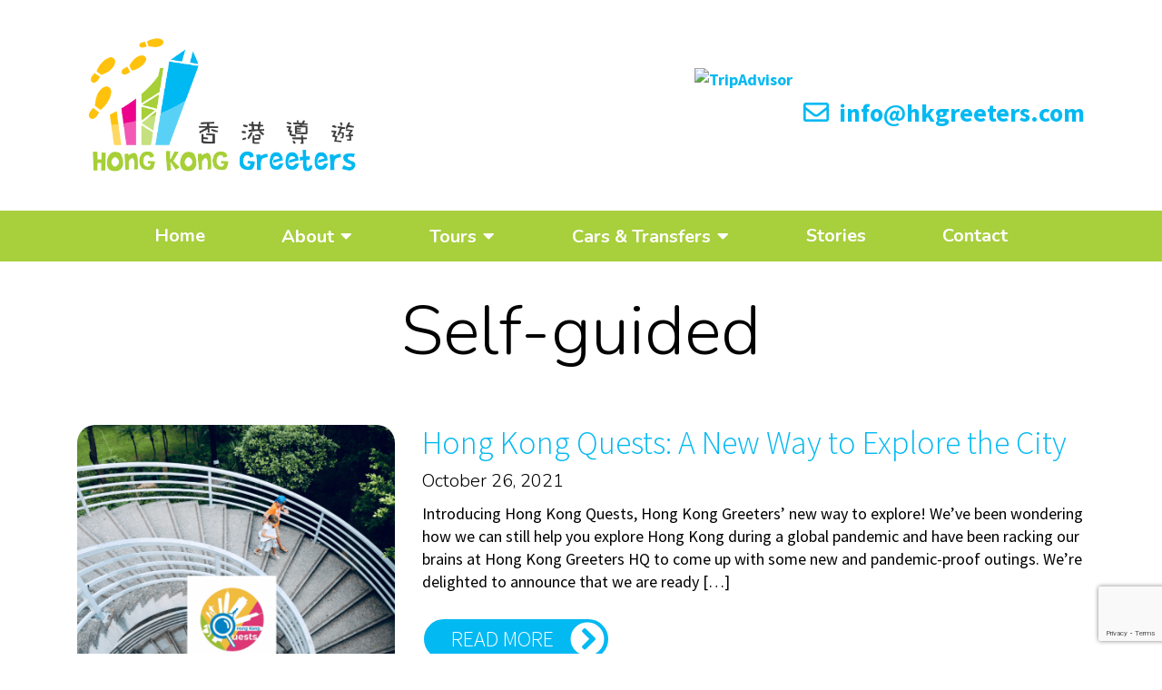

--- FILE ---
content_type: text/html; charset=UTF-8
request_url: https://www.hkgreeters.com/tag/self-guided/
body_size: 10370
content:
<!doctype html>
<html lang="en-GB">
<head>
<!-- Google Tag Manager -->
<script>(function(w,d,s,l,i){w[l]=w[l]||[];w[l].push({'gtm.start':
new Date().getTime(),event:'gtm.js'});var f=d.getElementsByTagName(s)[0],
j=d.createElement(s),dl=l!='dataLayer'?'&l='+l:'';j.async=true;j.src=
'https://www.googletagmanager.com/gtm.js?id='+i+dl;f.parentNode.insertBefore(j,f);
})(window,document,'script','dataLayer','GTM-N5HGRCW');</script>
<!-- End Google Tag Manager -->
<meta charset="UTF-8">
<meta name="viewport" content="width=device-width, initial-scale=1">
<link rel="profile" href="https://gmpg.org/xfn/11">
<meta name='robots' content='index, follow, max-image-preview:large, max-snippet:-1, max-video-preview:-1' />
<style>img:is([sizes="auto" i], [sizes^="auto," i]) { contain-intrinsic-size: 3000px 1500px }</style>
<!-- This site is optimized with the Yoast SEO Premium plugin v26.6 (Yoast SEO v26.7) - https://yoast.com/wordpress/plugins/seo/ -->
<title>Self-guided Archives - Hong Kong Greeters</title>
<link rel="canonical" href="https://www.hkgreeters.com/tag/self-guided/" />
<meta property="og:locale" content="en_GB" />
<meta property="og:type" content="article" />
<meta property="og:title" content="Self-guided Archives" />
<meta property="og:url" content="https://www.hkgreeters.com/tag/self-guided/" />
<meta property="og:site_name" content="Hong Kong Greeters" />
<meta name="twitter:card" content="summary_large_image" />
<script type="application/ld+json" class="yoast-schema-graph">{"@context":"https://schema.org","@graph":[{"@type":"CollectionPage","@id":"https://www.hkgreeters.com/tag/self-guided/","url":"https://www.hkgreeters.com/tag/self-guided/","name":"Self-guided Archives - Hong Kong Greeters","isPartOf":{"@id":"https://www.hkgreeters.com/#website"},"primaryImageOfPage":{"@id":"https://www.hkgreeters.com/tag/self-guided/#primaryimage"},"image":{"@id":"https://www.hkgreeters.com/tag/self-guided/#primaryimage"},"thumbnailUrl":"https://www.hkgreeters.com/wp-content/uploads/2020/10/HKQ-kids-on-staircase-with-logo.png","breadcrumb":{"@id":"https://www.hkgreeters.com/tag/self-guided/#breadcrumb"},"inLanguage":"en-GB"},{"@type":"ImageObject","inLanguage":"en-GB","@id":"https://www.hkgreeters.com/tag/self-guided/#primaryimage","url":"https://www.hkgreeters.com/wp-content/uploads/2020/10/HKQ-kids-on-staircase-with-logo.png","contentUrl":"https://www.hkgreeters.com/wp-content/uploads/2020/10/HKQ-kids-on-staircase-with-logo.png","width":940,"height":788,"caption":"kids on spiral staircase hong kong quest"},{"@type":"BreadcrumbList","@id":"https://www.hkgreeters.com/tag/self-guided/#breadcrumb","itemListElement":[{"@type":"ListItem","position":1,"name":"Home","item":"https://www.hkgreeters.com/"},{"@type":"ListItem","position":2,"name":"Self-guided"}]},{"@type":"WebSite","@id":"https://www.hkgreeters.com/#website","url":"https://www.hkgreeters.com/","name":"Hong Kong Greeters","description":"Personalised Hong Kong Tours","potentialAction":[{"@type":"SearchAction","target":{"@type":"EntryPoint","urlTemplate":"https://www.hkgreeters.com/?s={search_term_string}"},"query-input":{"@type":"PropertyValueSpecification","valueRequired":true,"valueName":"search_term_string"}}],"inLanguage":"en-GB"}]}</script>
<!-- / Yoast SEO Premium plugin. -->
<link rel='dns-prefetch' href='//www.hkgreeters.com' />
<link rel='dns-prefetch' href='//stats.wp.com' />
<link rel='dns-prefetch' href='//fonts.googleapis.com' />
<link rel='preconnect' href='//c0.wp.com' />
<link rel="alternate" type="application/rss+xml" title="Hong Kong Greeters &raquo; Feed" href="https://www.hkgreeters.com/feed/" />
<link rel="alternate" type="application/rss+xml" title="Hong Kong Greeters &raquo; Comments Feed" href="https://www.hkgreeters.com/comments/feed/" />
<link rel="alternate" type="application/rss+xml" title="Hong Kong Greeters &raquo; Self-guided Tag Feed" href="https://www.hkgreeters.com/tag/self-guided/feed/" />
<script>
window._wpemojiSettings = {"baseUrl":"https:\/\/s.w.org\/images\/core\/emoji\/16.0.1\/72x72\/","ext":".png","svgUrl":"https:\/\/s.w.org\/images\/core\/emoji\/16.0.1\/svg\/","svgExt":".svg","source":{"concatemoji":"https:\/\/www.hkgreeters.com\/wp-includes\/js\/wp-emoji-release.min.js?ver=6.8.3"}};
/*! This file is auto-generated */
!function(s,n){var o,i,e;function c(e){try{var t={supportTests:e,timestamp:(new Date).valueOf()};sessionStorage.setItem(o,JSON.stringify(t))}catch(e){}}function p(e,t,n){e.clearRect(0,0,e.canvas.width,e.canvas.height),e.fillText(t,0,0);var t=new Uint32Array(e.getImageData(0,0,e.canvas.width,e.canvas.height).data),a=(e.clearRect(0,0,e.canvas.width,e.canvas.height),e.fillText(n,0,0),new Uint32Array(e.getImageData(0,0,e.canvas.width,e.canvas.height).data));return t.every(function(e,t){return e===a[t]})}function u(e,t){e.clearRect(0,0,e.canvas.width,e.canvas.height),e.fillText(t,0,0);for(var n=e.getImageData(16,16,1,1),a=0;a<n.data.length;a++)if(0!==n.data[a])return!1;return!0}function f(e,t,n,a){switch(t){case"flag":return n(e,"\ud83c\udff3\ufe0f\u200d\u26a7\ufe0f","\ud83c\udff3\ufe0f\u200b\u26a7\ufe0f")?!1:!n(e,"\ud83c\udde8\ud83c\uddf6","\ud83c\udde8\u200b\ud83c\uddf6")&&!n(e,"\ud83c\udff4\udb40\udc67\udb40\udc62\udb40\udc65\udb40\udc6e\udb40\udc67\udb40\udc7f","\ud83c\udff4\u200b\udb40\udc67\u200b\udb40\udc62\u200b\udb40\udc65\u200b\udb40\udc6e\u200b\udb40\udc67\u200b\udb40\udc7f");case"emoji":return!a(e,"\ud83e\udedf")}return!1}function g(e,t,n,a){var r="undefined"!=typeof WorkerGlobalScope&&self instanceof WorkerGlobalScope?new OffscreenCanvas(300,150):s.createElement("canvas"),o=r.getContext("2d",{willReadFrequently:!0}),i=(o.textBaseline="top",o.font="600 32px Arial",{});return e.forEach(function(e){i[e]=t(o,e,n,a)}),i}function t(e){var t=s.createElement("script");t.src=e,t.defer=!0,s.head.appendChild(t)}"undefined"!=typeof Promise&&(o="wpEmojiSettingsSupports",i=["flag","emoji"],n.supports={everything:!0,everythingExceptFlag:!0},e=new Promise(function(e){s.addEventListener("DOMContentLoaded",e,{once:!0})}),new Promise(function(t){var n=function(){try{var e=JSON.parse(sessionStorage.getItem(o));if("object"==typeof e&&"number"==typeof e.timestamp&&(new Date).valueOf()<e.timestamp+604800&&"object"==typeof e.supportTests)return e.supportTests}catch(e){}return null}();if(!n){if("undefined"!=typeof Worker&&"undefined"!=typeof OffscreenCanvas&&"undefined"!=typeof URL&&URL.createObjectURL&&"undefined"!=typeof Blob)try{var e="postMessage("+g.toString()+"("+[JSON.stringify(i),f.toString(),p.toString(),u.toString()].join(",")+"));",a=new Blob([e],{type:"text/javascript"}),r=new Worker(URL.createObjectURL(a),{name:"wpTestEmojiSupports"});return void(r.onmessage=function(e){c(n=e.data),r.terminate(),t(n)})}catch(e){}c(n=g(i,f,p,u))}t(n)}).then(function(e){for(var t in e)n.supports[t]=e[t],n.supports.everything=n.supports.everything&&n.supports[t],"flag"!==t&&(n.supports.everythingExceptFlag=n.supports.everythingExceptFlag&&n.supports[t]);n.supports.everythingExceptFlag=n.supports.everythingExceptFlag&&!n.supports.flag,n.DOMReady=!1,n.readyCallback=function(){n.DOMReady=!0}}).then(function(){return e}).then(function(){var e;n.supports.everything||(n.readyCallback(),(e=n.source||{}).concatemoji?t(e.concatemoji):e.wpemoji&&e.twemoji&&(t(e.twemoji),t(e.wpemoji)))}))}((window,document),window._wpemojiSettings);
</script>
<style id='wp-emoji-styles-inline-css'>
img.wp-smiley, img.emoji {
display: inline !important;
border: none !important;
box-shadow: none !important;
height: 1em !important;
width: 1em !important;
margin: 0 0.07em !important;
vertical-align: -0.1em !important;
background: none !important;
padding: 0 !important;
}
</style>
<link rel='stylesheet' id='wp-block-library-css' href='https://c0.wp.com/c/6.8.3/wp-includes/css/dist/block-library/style.min.css' media='all' />
<style id='classic-theme-styles-inline-css'>
/*! This file is auto-generated */
.wp-block-button__link{color:#fff;background-color:#32373c;border-radius:9999px;box-shadow:none;text-decoration:none;padding:calc(.667em + 2px) calc(1.333em + 2px);font-size:1.125em}.wp-block-file__button{background:#32373c;color:#fff;text-decoration:none}
</style>
<link rel='stylesheet' id='mediaelement-css' href='https://c0.wp.com/c/6.8.3/wp-includes/js/mediaelement/mediaelementplayer-legacy.min.css' media='all' />
<link rel='stylesheet' id='wp-mediaelement-css' href='https://c0.wp.com/c/6.8.3/wp-includes/js/mediaelement/wp-mediaelement.min.css' media='all' />
<style id='jetpack-sharing-buttons-style-inline-css'>
.jetpack-sharing-buttons__services-list{display:flex;flex-direction:row;flex-wrap:wrap;gap:0;list-style-type:none;margin:5px;padding:0}.jetpack-sharing-buttons__services-list.has-small-icon-size{font-size:12px}.jetpack-sharing-buttons__services-list.has-normal-icon-size{font-size:16px}.jetpack-sharing-buttons__services-list.has-large-icon-size{font-size:24px}.jetpack-sharing-buttons__services-list.has-huge-icon-size{font-size:36px}@media print{.jetpack-sharing-buttons__services-list{display:none!important}}.editor-styles-wrapper .wp-block-jetpack-sharing-buttons{gap:0;padding-inline-start:0}ul.jetpack-sharing-buttons__services-list.has-background{padding:1.25em 2.375em}
</style>
<style id='global-styles-inline-css'>
:root{--wp--preset--aspect-ratio--square: 1;--wp--preset--aspect-ratio--4-3: 4/3;--wp--preset--aspect-ratio--3-4: 3/4;--wp--preset--aspect-ratio--3-2: 3/2;--wp--preset--aspect-ratio--2-3: 2/3;--wp--preset--aspect-ratio--16-9: 16/9;--wp--preset--aspect-ratio--9-16: 9/16;--wp--preset--color--black: #000000;--wp--preset--color--cyan-bluish-gray: #abb8c3;--wp--preset--color--white: #ffffff;--wp--preset--color--pale-pink: #f78da7;--wp--preset--color--vivid-red: #cf2e2e;--wp--preset--color--luminous-vivid-orange: #ff6900;--wp--preset--color--luminous-vivid-amber: #fcb900;--wp--preset--color--light-green-cyan: #7bdcb5;--wp--preset--color--vivid-green-cyan: #00d084;--wp--preset--color--pale-cyan-blue: #8ed1fc;--wp--preset--color--vivid-cyan-blue: #0693e3;--wp--preset--color--vivid-purple: #9b51e0;--wp--preset--gradient--vivid-cyan-blue-to-vivid-purple: linear-gradient(135deg,rgba(6,147,227,1) 0%,rgb(155,81,224) 100%);--wp--preset--gradient--light-green-cyan-to-vivid-green-cyan: linear-gradient(135deg,rgb(122,220,180) 0%,rgb(0,208,130) 100%);--wp--preset--gradient--luminous-vivid-amber-to-luminous-vivid-orange: linear-gradient(135deg,rgba(252,185,0,1) 0%,rgba(255,105,0,1) 100%);--wp--preset--gradient--luminous-vivid-orange-to-vivid-red: linear-gradient(135deg,rgba(255,105,0,1) 0%,rgb(207,46,46) 100%);--wp--preset--gradient--very-light-gray-to-cyan-bluish-gray: linear-gradient(135deg,rgb(238,238,238) 0%,rgb(169,184,195) 100%);--wp--preset--gradient--cool-to-warm-spectrum: linear-gradient(135deg,rgb(74,234,220) 0%,rgb(151,120,209) 20%,rgb(207,42,186) 40%,rgb(238,44,130) 60%,rgb(251,105,98) 80%,rgb(254,248,76) 100%);--wp--preset--gradient--blush-light-purple: linear-gradient(135deg,rgb(255,206,236) 0%,rgb(152,150,240) 100%);--wp--preset--gradient--blush-bordeaux: linear-gradient(135deg,rgb(254,205,165) 0%,rgb(254,45,45) 50%,rgb(107,0,62) 100%);--wp--preset--gradient--luminous-dusk: linear-gradient(135deg,rgb(255,203,112) 0%,rgb(199,81,192) 50%,rgb(65,88,208) 100%);--wp--preset--gradient--pale-ocean: linear-gradient(135deg,rgb(255,245,203) 0%,rgb(182,227,212) 50%,rgb(51,167,181) 100%);--wp--preset--gradient--electric-grass: linear-gradient(135deg,rgb(202,248,128) 0%,rgb(113,206,126) 100%);--wp--preset--gradient--midnight: linear-gradient(135deg,rgb(2,3,129) 0%,rgb(40,116,252) 100%);--wp--preset--font-size--small: 13px;--wp--preset--font-size--medium: 20px;--wp--preset--font-size--large: 36px;--wp--preset--font-size--x-large: 42px;--wp--preset--spacing--20: 0.44rem;--wp--preset--spacing--30: 0.67rem;--wp--preset--spacing--40: 1rem;--wp--preset--spacing--50: 1.5rem;--wp--preset--spacing--60: 2.25rem;--wp--preset--spacing--70: 3.38rem;--wp--preset--spacing--80: 5.06rem;--wp--preset--shadow--natural: 6px 6px 9px rgba(0, 0, 0, 0.2);--wp--preset--shadow--deep: 12px 12px 50px rgba(0, 0, 0, 0.4);--wp--preset--shadow--sharp: 6px 6px 0px rgba(0, 0, 0, 0.2);--wp--preset--shadow--outlined: 6px 6px 0px -3px rgba(255, 255, 255, 1), 6px 6px rgba(0, 0, 0, 1);--wp--preset--shadow--crisp: 6px 6px 0px rgba(0, 0, 0, 1);}:where(.is-layout-flex){gap: 0.5em;}:where(.is-layout-grid){gap: 0.5em;}body .is-layout-flex{display: flex;}.is-layout-flex{flex-wrap: wrap;align-items: center;}.is-layout-flex > :is(*, div){margin: 0;}body .is-layout-grid{display: grid;}.is-layout-grid > :is(*, div){margin: 0;}:where(.wp-block-columns.is-layout-flex){gap: 2em;}:where(.wp-block-columns.is-layout-grid){gap: 2em;}:where(.wp-block-post-template.is-layout-flex){gap: 1.25em;}:where(.wp-block-post-template.is-layout-grid){gap: 1.25em;}.has-black-color{color: var(--wp--preset--color--black) !important;}.has-cyan-bluish-gray-color{color: var(--wp--preset--color--cyan-bluish-gray) !important;}.has-white-color{color: var(--wp--preset--color--white) !important;}.has-pale-pink-color{color: var(--wp--preset--color--pale-pink) !important;}.has-vivid-red-color{color: var(--wp--preset--color--vivid-red) !important;}.has-luminous-vivid-orange-color{color: var(--wp--preset--color--luminous-vivid-orange) !important;}.has-luminous-vivid-amber-color{color: var(--wp--preset--color--luminous-vivid-amber) !important;}.has-light-green-cyan-color{color: var(--wp--preset--color--light-green-cyan) !important;}.has-vivid-green-cyan-color{color: var(--wp--preset--color--vivid-green-cyan) !important;}.has-pale-cyan-blue-color{color: var(--wp--preset--color--pale-cyan-blue) !important;}.has-vivid-cyan-blue-color{color: var(--wp--preset--color--vivid-cyan-blue) !important;}.has-vivid-purple-color{color: var(--wp--preset--color--vivid-purple) !important;}.has-black-background-color{background-color: var(--wp--preset--color--black) !important;}.has-cyan-bluish-gray-background-color{background-color: var(--wp--preset--color--cyan-bluish-gray) !important;}.has-white-background-color{background-color: var(--wp--preset--color--white) !important;}.has-pale-pink-background-color{background-color: var(--wp--preset--color--pale-pink) !important;}.has-vivid-red-background-color{background-color: var(--wp--preset--color--vivid-red) !important;}.has-luminous-vivid-orange-background-color{background-color: var(--wp--preset--color--luminous-vivid-orange) !important;}.has-luminous-vivid-amber-background-color{background-color: var(--wp--preset--color--luminous-vivid-amber) !important;}.has-light-green-cyan-background-color{background-color: var(--wp--preset--color--light-green-cyan) !important;}.has-vivid-green-cyan-background-color{background-color: var(--wp--preset--color--vivid-green-cyan) !important;}.has-pale-cyan-blue-background-color{background-color: var(--wp--preset--color--pale-cyan-blue) !important;}.has-vivid-cyan-blue-background-color{background-color: var(--wp--preset--color--vivid-cyan-blue) !important;}.has-vivid-purple-background-color{background-color: var(--wp--preset--color--vivid-purple) !important;}.has-black-border-color{border-color: var(--wp--preset--color--black) !important;}.has-cyan-bluish-gray-border-color{border-color: var(--wp--preset--color--cyan-bluish-gray) !important;}.has-white-border-color{border-color: var(--wp--preset--color--white) !important;}.has-pale-pink-border-color{border-color: var(--wp--preset--color--pale-pink) !important;}.has-vivid-red-border-color{border-color: var(--wp--preset--color--vivid-red) !important;}.has-luminous-vivid-orange-border-color{border-color: var(--wp--preset--color--luminous-vivid-orange) !important;}.has-luminous-vivid-amber-border-color{border-color: var(--wp--preset--color--luminous-vivid-amber) !important;}.has-light-green-cyan-border-color{border-color: var(--wp--preset--color--light-green-cyan) !important;}.has-vivid-green-cyan-border-color{border-color: var(--wp--preset--color--vivid-green-cyan) !important;}.has-pale-cyan-blue-border-color{border-color: var(--wp--preset--color--pale-cyan-blue) !important;}.has-vivid-cyan-blue-border-color{border-color: var(--wp--preset--color--vivid-cyan-blue) !important;}.has-vivid-purple-border-color{border-color: var(--wp--preset--color--vivid-purple) !important;}.has-vivid-cyan-blue-to-vivid-purple-gradient-background{background: var(--wp--preset--gradient--vivid-cyan-blue-to-vivid-purple) !important;}.has-light-green-cyan-to-vivid-green-cyan-gradient-background{background: var(--wp--preset--gradient--light-green-cyan-to-vivid-green-cyan) !important;}.has-luminous-vivid-amber-to-luminous-vivid-orange-gradient-background{background: var(--wp--preset--gradient--luminous-vivid-amber-to-luminous-vivid-orange) !important;}.has-luminous-vivid-orange-to-vivid-red-gradient-background{background: var(--wp--preset--gradient--luminous-vivid-orange-to-vivid-red) !important;}.has-very-light-gray-to-cyan-bluish-gray-gradient-background{background: var(--wp--preset--gradient--very-light-gray-to-cyan-bluish-gray) !important;}.has-cool-to-warm-spectrum-gradient-background{background: var(--wp--preset--gradient--cool-to-warm-spectrum) !important;}.has-blush-light-purple-gradient-background{background: var(--wp--preset--gradient--blush-light-purple) !important;}.has-blush-bordeaux-gradient-background{background: var(--wp--preset--gradient--blush-bordeaux) !important;}.has-luminous-dusk-gradient-background{background: var(--wp--preset--gradient--luminous-dusk) !important;}.has-pale-ocean-gradient-background{background: var(--wp--preset--gradient--pale-ocean) !important;}.has-electric-grass-gradient-background{background: var(--wp--preset--gradient--electric-grass) !important;}.has-midnight-gradient-background{background: var(--wp--preset--gradient--midnight) !important;}.has-small-font-size{font-size: var(--wp--preset--font-size--small) !important;}.has-medium-font-size{font-size: var(--wp--preset--font-size--medium) !important;}.has-large-font-size{font-size: var(--wp--preset--font-size--large) !important;}.has-x-large-font-size{font-size: var(--wp--preset--font-size--x-large) !important;}
:where(.wp-block-post-template.is-layout-flex){gap: 1.25em;}:where(.wp-block-post-template.is-layout-grid){gap: 1.25em;}
:where(.wp-block-columns.is-layout-flex){gap: 2em;}:where(.wp-block-columns.is-layout-grid){gap: 2em;}
:root :where(.wp-block-pullquote){font-size: 1.5em;line-height: 1.6;}
</style>
<!-- <link rel='stylesheet' id='contact-form-7-css' href='https://www.hkgreeters.com/wp-content/plugins/contact-form-7/includes/css/styles.css?ver=6.1.4' media='all' /> -->
<!-- <link rel='stylesheet' id='countdown-clock-frontend-css' href='https://www.hkgreeters.com/wp-content/plugins/devgirl-countdown-clock/style/countdown-clock-frontend.css?ver=6.8.3' media='all' /> -->
<!-- <link rel='stylesheet' id='wfuk_hkg-style-css' href='https://www.hkgreeters.com/wp-content/themes/wfuk_hkg/style.css?ver=1.0.2' media='all' /> -->
<link rel="stylesheet" type="text/css" href="//www.hkgreeters.com/wp-content/cache/wpfc-minified/l9ve7spt/fqw3u.css" media="all"/>
<link rel='stylesheet' id='google-fonts-css' href='https://fonts.googleapis.com/css2?family=Nunito%3Aital%2Cwght%400%2C300%3B0%2C400%3B0%2C600%3B0%2C700%3B1%2C400%3B1%2C600%3B1%2C700&#038;family=Source+Sans+Pro%3Aital%2Cwght%400%2C300%3B0%2C400%3B0%2C600%3B0%2C700%3B1%2C300%3B1%2C400%3B1%2C600%3B1%2C700&#038;display=swap&#038;ver=6.8.3' media='all' />
<!-- <link rel='stylesheet' id='tablepress-default-css' href='https://www.hkgreeters.com/wp-content/plugins/tablepress/css/build/default.css?ver=3.2.6' media='all' /> -->
<link rel="stylesheet" type="text/css" href="//www.hkgreeters.com/wp-content/cache/wpfc-minified/fdlnq1jk/fqw3u.css" media="all"/>
<script src="https://www.hkgreeters.com/wp-content/plugins/devgirl-countdown-clock/script/countdown-clock.js?ver=6.8.3" id="countdown-clock-js"></script>
<link rel="https://api.w.org/" href="https://www.hkgreeters.com/wp-json/" /><link rel="alternate" title="JSON" type="application/json" href="https://www.hkgreeters.com/wp-json/wp/v2/tags/457" /><link rel="EditURI" type="application/rsd+xml" title="RSD" href="https://www.hkgreeters.com/xmlrpc.php?rsd" />
<meta name="generator" content="WordPress 6.8.3" />
<meta name="cdp-version" content="1.5.0" /><!-- Google tag (gtag.js) -->
<script async src="https://www.googletagmanager.com/gtag/js?id=G-2KDF5MVMZZ"></script>
<script>
window.dataLayer = window.dataLayer || [];
function gtag(){dataLayer.push(arguments);}
gtag('js', new Date());
gtag('config', 'G-2KDF5MVMZZ');
</script>	<style>img#wpstats{display:none}</style>
<style>.recentcomments a{display:inline !important;padding:0 !important;margin:0 !important;}</style><link rel="icon" href="https://www.hkgreeters.com/wp-content/uploads/2020/08/cropped-favicon-32x32.png" sizes="32x32" />
<link rel="icon" href="https://www.hkgreeters.com/wp-content/uploads/2020/08/cropped-favicon-192x192.png" sizes="192x192" />
<link rel="apple-touch-icon" href="https://www.hkgreeters.com/wp-content/uploads/2020/08/cropped-favicon-180x180.png" />
<meta name="msapplication-TileImage" content="https://www.hkgreeters.com/wp-content/uploads/2020/08/cropped-favicon-270x270.png" />
<script type="text/javascript">
(function(config) {
window._peekConfig = config || {};
var idPrefix = 'peek-book-button';
var id = idPrefix+'-js'; if (document.getElementById(id)) return;
var head = document.getElementsByTagName('head')[0];
var el = document.createElement('script'); el.id = id;
var date = new Date; var stamp = date.getMonth()+"-"+date.getDate();
var basePath = "https://js.peek.com";
el.src = basePath + "/widget_button.js?ts="+stamp;
head.appendChild(el); id = idPrefix+'-css'; el = document.createElement('link'); el.id = id;
el.href = basePath + "/widget_button.css?ts="+stamp;
el.rel="stylesheet"; el.type="text/css"; head.appendChild(el);
})({key: '99941eba-682e-4809-b594-cdca91816959'});
</script>
</head>
<body class="archive tag tag-self-guided tag-457 wp-theme-wfuk_hkg hfeed">
<!-- Google Tag Manager (noscript) -->
<noscript><iframe src="https://www.googletagmanager.com/ns.html?id=GTM-N5HGRCW"
height="0" width="0" style="display:none;visibility:hidden"></iframe></noscript>
<!-- End Google Tag Manager (noscript) -->
<header class="container Header">
<div class="row Header_top">
<div id="TA_certificateOfExcellence931" class="TA_certificateOfExcellence"><ul id="z3To5gQ" class="TA_links McNrYniAN"><li id="5pKOX6kvk0" class="GU30gX"><a target="_blank" style="display: inline-block; position: relative; z-index: 5;" href="https://www.tripadvisor.com/Attraction_Review-g294217-d3262867-Reviews-Hong_Kong_Greeters_Private_Tours-Hong_Kong.html"><img src="https://www.tripadvisor.com/img/cdsi/img2/awards/v2/tchotel_2020_L-14348-2.png" alt="TripAdvisor" class="widCOEImg" id="CDSWIDCOELOGO"/></a></li></ul></div>
<!-- 		<script async src="https://www.jscache.com/wejs?wtype=certificateOfExcellence&amp;uniq=931&amp;locationId=3262867&amp;lang=en_US&amp;year=2020&amp;display_version=2" data-loadtrk onload="this.loadtrk=true"></script> -->
<div class="col-md-8">
<div class="Header_contact">
<a class="Header_contact-link" href="mailto:info@hkgreeters.com"><i class="far fa-envelope"></i> info@hkgreeters.com</a>
</div>
</div>
<div class="col-md-4 order-first">
<a class="Header_logo-link" href="https://www.hkgreeters.com/">
<img src="https://www.hkgreeters.com/wp-content/themes/wfuk_hkg/assets/img/logo.png" alt="Hong Kong Greeters">
</a>
</div>
</div>
</header>
<div class="Main-nav">
<div class="container">
<nav id="site-navigation" class="main-navigation">
<a class="Main-nav_email" href="mailto:info@hkgreeters.com"><i class="far fa-envelope"></i> info@hkgreeters.com</a>
<button class="menu-toggle" aria-controls="primary-menu" aria-expanded="false"><i class="fas fa-bars"></i></button>
<div class="menu-main-menu-container"><ul id="primary-menu" class="menu"><li id="menu-item-75" class="menu-item menu-item-type-post_type menu-item-object-page menu-item-home menu-item-75"><a href="https://www.hkgreeters.com/">Home</a></li>
<li id="menu-item-78" class="menu-item menu-item-type-custom menu-item-object-custom menu-item-has-children menu-item-78"><a href="#">About</a>
<ul class="sub-menu">
<li id="menu-item-79" class="menu-item menu-item-type-custom menu-item-object-custom menu-item-79"><a href="/guides/">Team</a></li>
<li id="menu-item-357" class="menu-item menu-item-type-post_type menu-item-object-page menu-item-357"><a href="https://www.hkgreeters.com/frequently-asked-questions/">FAQ&#8217;s</a></li>
<li id="menu-item-349" class="menu-item menu-item-type-post_type menu-item-object-page menu-item-349"><a href="https://www.hkgreeters.com/terms/">Terms</a></li>
<li id="menu-item-7818" class="menu-item menu-item-type-post_type menu-item-object-page menu-item-7818"><a href="https://www.hkgreeters.com/media/">Media</a></li>
<li id="menu-item-322" class="menu-item menu-item-type-post_type menu-item-object-page menu-item-322"><a href="https://www.hkgreeters.com/quests/">Quests</a></li>
<li id="menu-item-7832" class="menu-item menu-item-type-post_type menu-item-object-page menu-item-7832"><a href="https://www.hkgreeters.com/gift-cards/">Gift Cards</a></li>
</ul>
</li>
<li id="menu-item-83" class="menu-item menu-item-type-custom menu-item-object-custom menu-item-has-children menu-item-83"><a href="/tours/">Tours</a>
<ul class="sub-menu">
<li id="menu-item-8100" class="menu-item menu-item-type-custom menu-item-object-custom menu-item-8100"><a href="/tours/">All Tours</a></li>
<li id="menu-item-13929" class="menu-item menu-item-type-post_type menu-item-object-page menu-item-13929"><a href="https://www.hkgreeters.com/group-tours/">Group Tours</a></li>
<li id="menu-item-13930" class="menu-item menu-item-type-post_type menu-item-object-page menu-item-13930"><a href="https://www.hkgreeters.com/boat-cruises/">Boat Cruises</a></li>
<li id="menu-item-8101" class="menu-item menu-item-type-post_type menu-item-object-page menu-item-8101"><a href="https://www.hkgreeters.com/prices/">Prices</a></li>
</ul>
</li>
<li id="menu-item-22965" class="menu-item menu-item-type-post_type menu-item-object-page menu-item-has-children menu-item-22965"><a href="https://www.hkgreeters.com/car-transfers/">Cars &amp; Transfers</a>
<ul class="sub-menu">
<li id="menu-item-23022" class="menu-item menu-item-type-post_type menu-item-object-page menu-item-23022"><a href="https://www.hkgreeters.com/car-transfers/">Cars &amp; Transfers</a></li>
<li id="menu-item-23021" class="menu-item menu-item-type-post_type menu-item-object-page menu-item-23021"><a href="https://www.hkgreeters.com/car-tours/">Car Tours</a></li>
<li id="menu-item-23023" class="menu-item menu-item-type-post_type menu-item-object-page menu-item-23023"><a href="https://www.hkgreeters.com/car-transfers-tours/">Car Transfers</a></li>
</ul>
</li>
<li id="menu-item-76" class="menu-item menu-item-type-post_type menu-item-object-page current_page_parent menu-item-76"><a href="https://www.hkgreeters.com/blog/">Stories</a></li>
<li id="menu-item-85" class="menu-item menu-item-type-custom menu-item-object-custom menu-item-85"><a href="/contact/">Contact</a></li>
</ul></div>        </nav>
</div>
</div>
<div class="Blog">
<div class="container">
<h1 class="text-center">Self-guided</h1>
<div class="row">
<div class="col-md-12 Blog_entries">
<div class='row Blog_entry Box'>
<a class='Box_link' href='https://www.hkgreeters.com/2021/10/26/hong-kong-quests-a-new-way-to-explore-the-city/'></a>
<div class='col-md-4 Blog_entry-image'><img width="800" height="671" src="https://www.hkgreeters.com/wp-content/uploads/2020/10/HKQ-kids-on-staircase-with-logo-800x671.png" class="attachment-square size-square wp-post-image" alt="kids on spiral staircase hong kong quest" decoding="async" fetchpriority="high" srcset="https://www.hkgreeters.com/wp-content/uploads/2020/10/HKQ-kids-on-staircase-with-logo-800x671.png 800w, https://www.hkgreeters.com/wp-content/uploads/2020/10/HKQ-kids-on-staircase-with-logo-300x251.png 300w, https://www.hkgreeters.com/wp-content/uploads/2020/10/HKQ-kids-on-staircase-with-logo-768x644.png 768w, https://www.hkgreeters.com/wp-content/uploads/2020/10/HKQ-kids-on-staircase-with-logo.png 940w" sizes="(max-width: 800px) 100vw, 800px" /></div>
<div class='col-md-8 Blog_entry-content'>
<h2><a href='https://www.hkgreeters.com/2021/10/26/hong-kong-quests-a-new-way-to-explore-the-city/'>Hong Kong Quests: A New Way to Explore the City</a></h2>
<h4>October 26, 2021</h4>
<p>Introducing Hong Kong Quests, Hong Kong Greeters&#8217; new way to explore! We&#8217;ve been wondering how we can still help you explore Hong Kong during a global pandemic and have been racking our brains at Hong Kong Greeters HQ to come up with some new and pandemic-proof outings. We&#8217;re delighted to announce that we are ready [&hellip;]</p>
<p><a class='button' href='https://www.hkgreeters.com/2021/10/26/hong-kong-quests-a-new-way-to-explore-the-city/'>Read more</a></p>
</div>
</div>
<div class='Pagination'></div>
</div>
</div>
</div>
</div>
<footer class="Footer">
<div class="container">
<div class="row">
<div class="col-lg-5 Footer_col Footer_col--first">
<h3>Hong Kong Greeters</h3>
<p>We specialise in providing you with your own personalised private tour guide for your perfect Hong Kong experience.</p>
<p>Travel Agents Licence no. 354203</p>
<p class="Footer_socials">
<a href="https://www.facebook.com/hkgreeters/" target="_blank"><i class="fab fa-facebook-square"></i></a>
<a href="https://www.instagram.com/hongkong_greeters/" target="_blank"><i class="fab fa-instagram-square"></i></a>
<a href="https://www.tripadvisor.com/Attraction_Review-g294217-d3262867-Reviews-Hong_Kong_Greeters_Private_Tours-Hong_Kong.html" target="_blank"><i class="fab fa-tripadvisor" aria-hidden="true"></i></a>
</p>
</div>
<div class="col-lg-3 offset-lg-1 Footer_col">
<h3>Popular tours</h3>
<div class="menu-footer-tours-container"><ul id="footer-tours" class="menu"><li id="menu-item-341" class="menu-item menu-item-type-post_type menu-item-object-wfuk_tour menu-item-341"><a href="https://www.hkgreeters.com/tours/lantau-island-full-day-tour/">Lantau Island Full Day Tour</a></li>
<li id="menu-item-342" class="menu-item menu-item-type-post_type menu-item-object-wfuk_tour menu-item-342"><a href="https://www.hkgreeters.com/tours/macau/">Macau</a></li>
<li id="menu-item-343" class="menu-item menu-item-type-post_type menu-item-object-wfuk_tour menu-item-343"><a href="https://www.hkgreeters.com/tours/new-territories-car-tour/">New Territories Tour</a></li>
<li id="menu-item-344" class="menu-item menu-item-type-post_type menu-item-object-wfuk_tour menu-item-344"><a href="https://www.hkgreeters.com/tours/peak-to-piers/">Peak to Piers</a></li>
<li id="menu-item-345" class="menu-item menu-item-type-post_type menu-item-object-wfuk_tour menu-item-345"><a href="https://www.hkgreeters.com/tours/hong-kong-night-tour/">Night Tour</a></li>
</ul></div>            </div>
<div class="col-lg-3 Footer_col">
<h3>Legal</h3>
<div class="menu-footer-legal-container"><ul id="footer-legal" class="menu"><li id="menu-item-366" class="menu-item menu-item-type-post_type menu-item-object-page menu-item-privacy-policy menu-item-366"><a rel="privacy-policy" href="https://www.hkgreeters.com/privacy/">Privacy Policy</a></li>
<li id="menu-item-367" class="menu-item menu-item-type-post_type menu-item-object-page menu-item-367"><a href="https://www.hkgreeters.com/cookies/">Cookies Policy</a></li>
<li id="menu-item-368" class="menu-item menu-item-type-post_type menu-item-object-page menu-item-368"><a href="https://www.hkgreeters.com/terms/">Terms</a></li>
</ul></div>            </div>
</div>
</div>
</footer>
<div class="Footer--bottom">
<div class="container">
<div class="row">
<div class="col-sm-6 Footer--bottom_copy">
&copy; 2026 Hong Kong Greeters Ltd.            </div>
<div class="col-sm-6 Footer--bottom_designed">
Designed by <a target="_blank" href="https://www.webbedfeet.uk/">Webbed Feet</a>
</div>
</div>
</div>
</div>
<script type="speculationrules">
{"prefetch":[{"source":"document","where":{"and":[{"href_matches":"\/*"},{"not":{"href_matches":["\/wp-*.php","\/wp-admin\/*","\/wp-content\/uploads\/*","\/wp-content\/*","\/wp-content\/plugins\/*","\/wp-content\/themes\/wfuk_hkg\/*","\/*\\?(.+)"]}},{"not":{"selector_matches":"a[rel~=\"nofollow\"]"}},{"not":{"selector_matches":".no-prefetch, .no-prefetch a"}}]},"eagerness":"conservative"}]}
</script>
<script src="https://c0.wp.com/c/6.8.3/wp-includes/js/dist/hooks.min.js" id="wp-hooks-js"></script>
<script src="https://c0.wp.com/c/6.8.3/wp-includes/js/dist/i18n.min.js" id="wp-i18n-js"></script>
<script id="wp-i18n-js-after">
wp.i18n.setLocaleData( { 'text direction\u0004ltr': [ 'ltr' ] } );
</script>
<script src="https://www.hkgreeters.com/wp-content/plugins/contact-form-7/includes/swv/js/index.js?ver=6.1.4" id="swv-js"></script>
<script id="contact-form-7-js-translations">
( function( domain, translations ) {
var localeData = translations.locale_data[ domain ] || translations.locale_data.messages;
localeData[""].domain = domain;
wp.i18n.setLocaleData( localeData, domain );
} )( "contact-form-7", {"translation-revision-date":"2024-05-21 11:58:24+0000","generator":"GlotPress\/4.0.1","domain":"messages","locale_data":{"messages":{"":{"domain":"messages","plural-forms":"nplurals=2; plural=n != 1;","lang":"en_GB"},"Error:":["Error:"]}},"comment":{"reference":"includes\/js\/index.js"}} );
</script>
<script id="contact-form-7-js-before">
var wpcf7 = {
"api": {
"root": "https:\/\/www.hkgreeters.com\/wp-json\/",
"namespace": "contact-form-7\/v1"
}
};
</script>
<script src="https://www.hkgreeters.com/wp-content/plugins/contact-form-7/includes/js/index.js?ver=6.1.4" id="contact-form-7-js"></script>
<script src="https://www.hkgreeters.com/wp-content/themes/wfuk_hkg/js/navigation.js?ver=1.0.0" id="wfuk_hkg-navigation-js"></script>
<script src="https://www.hkgreeters.com/wp-content/themes/wfuk_hkg/js/main.min.js?ver=2.0.0" id="wfuk_hkg-main-js"></script>
<script src="https://www.google.com/recaptcha/api.js?render=6Ld6_8YrAAAAAEsftHmYScqNEDtz79DjIyevMz1X&amp;ver=3.0" id="google-recaptcha-js"></script>
<script src="https://c0.wp.com/c/6.8.3/wp-includes/js/dist/vendor/wp-polyfill.min.js" id="wp-polyfill-js"></script>
<script id="wpcf7-recaptcha-js-before">
var wpcf7_recaptcha = {
"sitekey": "6Ld6_8YrAAAAAEsftHmYScqNEDtz79DjIyevMz1X",
"actions": {
"homepage": "homepage",
"contactform": "contactform"
}
};
</script>
<script src="https://www.hkgreeters.com/wp-content/plugins/contact-form-7/modules/recaptcha/index.js?ver=6.1.4" id="wpcf7-recaptcha-js"></script>
<script id="jetpack-stats-js-before">
_stq = window._stq || [];
_stq.push([ "view", JSON.parse("{\"v\":\"ext\",\"blog\":\"102774011\",\"post\":\"0\",\"tz\":\"0\",\"srv\":\"www.hkgreeters.com\",\"arch_tag\":\"self-guided\",\"arch_results\":\"1\",\"j\":\"1:15.3.1\"}") ]);
_stq.push([ "clickTrackerInit", "102774011", "0" ]);
</script>
<script src="https://stats.wp.com/e-202603.js" id="jetpack-stats-js" defer data-wp-strategy="defer"></script>
</body>
</html><!-- WP Fastest Cache file was created in 0.139 seconds, on 16 January 2026 @ 3:00 pm --><!-- via php -->

--- FILE ---
content_type: text/html; charset=utf-8
request_url: https://www.google.com/recaptcha/api2/anchor?ar=1&k=6Ld6_8YrAAAAAEsftHmYScqNEDtz79DjIyevMz1X&co=aHR0cHM6Ly93d3cuaGtncmVldGVycy5jb206NDQz&hl=en&v=PoyoqOPhxBO7pBk68S4YbpHZ&size=invisible&anchor-ms=20000&execute-ms=30000&cb=hztsjhd7bxnt
body_size: 48865
content:
<!DOCTYPE HTML><html dir="ltr" lang="en"><head><meta http-equiv="Content-Type" content="text/html; charset=UTF-8">
<meta http-equiv="X-UA-Compatible" content="IE=edge">
<title>reCAPTCHA</title>
<style type="text/css">
/* cyrillic-ext */
@font-face {
  font-family: 'Roboto';
  font-style: normal;
  font-weight: 400;
  font-stretch: 100%;
  src: url(//fonts.gstatic.com/s/roboto/v48/KFO7CnqEu92Fr1ME7kSn66aGLdTylUAMa3GUBHMdazTgWw.woff2) format('woff2');
  unicode-range: U+0460-052F, U+1C80-1C8A, U+20B4, U+2DE0-2DFF, U+A640-A69F, U+FE2E-FE2F;
}
/* cyrillic */
@font-face {
  font-family: 'Roboto';
  font-style: normal;
  font-weight: 400;
  font-stretch: 100%;
  src: url(//fonts.gstatic.com/s/roboto/v48/KFO7CnqEu92Fr1ME7kSn66aGLdTylUAMa3iUBHMdazTgWw.woff2) format('woff2');
  unicode-range: U+0301, U+0400-045F, U+0490-0491, U+04B0-04B1, U+2116;
}
/* greek-ext */
@font-face {
  font-family: 'Roboto';
  font-style: normal;
  font-weight: 400;
  font-stretch: 100%;
  src: url(//fonts.gstatic.com/s/roboto/v48/KFO7CnqEu92Fr1ME7kSn66aGLdTylUAMa3CUBHMdazTgWw.woff2) format('woff2');
  unicode-range: U+1F00-1FFF;
}
/* greek */
@font-face {
  font-family: 'Roboto';
  font-style: normal;
  font-weight: 400;
  font-stretch: 100%;
  src: url(//fonts.gstatic.com/s/roboto/v48/KFO7CnqEu92Fr1ME7kSn66aGLdTylUAMa3-UBHMdazTgWw.woff2) format('woff2');
  unicode-range: U+0370-0377, U+037A-037F, U+0384-038A, U+038C, U+038E-03A1, U+03A3-03FF;
}
/* math */
@font-face {
  font-family: 'Roboto';
  font-style: normal;
  font-weight: 400;
  font-stretch: 100%;
  src: url(//fonts.gstatic.com/s/roboto/v48/KFO7CnqEu92Fr1ME7kSn66aGLdTylUAMawCUBHMdazTgWw.woff2) format('woff2');
  unicode-range: U+0302-0303, U+0305, U+0307-0308, U+0310, U+0312, U+0315, U+031A, U+0326-0327, U+032C, U+032F-0330, U+0332-0333, U+0338, U+033A, U+0346, U+034D, U+0391-03A1, U+03A3-03A9, U+03B1-03C9, U+03D1, U+03D5-03D6, U+03F0-03F1, U+03F4-03F5, U+2016-2017, U+2034-2038, U+203C, U+2040, U+2043, U+2047, U+2050, U+2057, U+205F, U+2070-2071, U+2074-208E, U+2090-209C, U+20D0-20DC, U+20E1, U+20E5-20EF, U+2100-2112, U+2114-2115, U+2117-2121, U+2123-214F, U+2190, U+2192, U+2194-21AE, U+21B0-21E5, U+21F1-21F2, U+21F4-2211, U+2213-2214, U+2216-22FF, U+2308-230B, U+2310, U+2319, U+231C-2321, U+2336-237A, U+237C, U+2395, U+239B-23B7, U+23D0, U+23DC-23E1, U+2474-2475, U+25AF, U+25B3, U+25B7, U+25BD, U+25C1, U+25CA, U+25CC, U+25FB, U+266D-266F, U+27C0-27FF, U+2900-2AFF, U+2B0E-2B11, U+2B30-2B4C, U+2BFE, U+3030, U+FF5B, U+FF5D, U+1D400-1D7FF, U+1EE00-1EEFF;
}
/* symbols */
@font-face {
  font-family: 'Roboto';
  font-style: normal;
  font-weight: 400;
  font-stretch: 100%;
  src: url(//fonts.gstatic.com/s/roboto/v48/KFO7CnqEu92Fr1ME7kSn66aGLdTylUAMaxKUBHMdazTgWw.woff2) format('woff2');
  unicode-range: U+0001-000C, U+000E-001F, U+007F-009F, U+20DD-20E0, U+20E2-20E4, U+2150-218F, U+2190, U+2192, U+2194-2199, U+21AF, U+21E6-21F0, U+21F3, U+2218-2219, U+2299, U+22C4-22C6, U+2300-243F, U+2440-244A, U+2460-24FF, U+25A0-27BF, U+2800-28FF, U+2921-2922, U+2981, U+29BF, U+29EB, U+2B00-2BFF, U+4DC0-4DFF, U+FFF9-FFFB, U+10140-1018E, U+10190-1019C, U+101A0, U+101D0-101FD, U+102E0-102FB, U+10E60-10E7E, U+1D2C0-1D2D3, U+1D2E0-1D37F, U+1F000-1F0FF, U+1F100-1F1AD, U+1F1E6-1F1FF, U+1F30D-1F30F, U+1F315, U+1F31C, U+1F31E, U+1F320-1F32C, U+1F336, U+1F378, U+1F37D, U+1F382, U+1F393-1F39F, U+1F3A7-1F3A8, U+1F3AC-1F3AF, U+1F3C2, U+1F3C4-1F3C6, U+1F3CA-1F3CE, U+1F3D4-1F3E0, U+1F3ED, U+1F3F1-1F3F3, U+1F3F5-1F3F7, U+1F408, U+1F415, U+1F41F, U+1F426, U+1F43F, U+1F441-1F442, U+1F444, U+1F446-1F449, U+1F44C-1F44E, U+1F453, U+1F46A, U+1F47D, U+1F4A3, U+1F4B0, U+1F4B3, U+1F4B9, U+1F4BB, U+1F4BF, U+1F4C8-1F4CB, U+1F4D6, U+1F4DA, U+1F4DF, U+1F4E3-1F4E6, U+1F4EA-1F4ED, U+1F4F7, U+1F4F9-1F4FB, U+1F4FD-1F4FE, U+1F503, U+1F507-1F50B, U+1F50D, U+1F512-1F513, U+1F53E-1F54A, U+1F54F-1F5FA, U+1F610, U+1F650-1F67F, U+1F687, U+1F68D, U+1F691, U+1F694, U+1F698, U+1F6AD, U+1F6B2, U+1F6B9-1F6BA, U+1F6BC, U+1F6C6-1F6CF, U+1F6D3-1F6D7, U+1F6E0-1F6EA, U+1F6F0-1F6F3, U+1F6F7-1F6FC, U+1F700-1F7FF, U+1F800-1F80B, U+1F810-1F847, U+1F850-1F859, U+1F860-1F887, U+1F890-1F8AD, U+1F8B0-1F8BB, U+1F8C0-1F8C1, U+1F900-1F90B, U+1F93B, U+1F946, U+1F984, U+1F996, U+1F9E9, U+1FA00-1FA6F, U+1FA70-1FA7C, U+1FA80-1FA89, U+1FA8F-1FAC6, U+1FACE-1FADC, U+1FADF-1FAE9, U+1FAF0-1FAF8, U+1FB00-1FBFF;
}
/* vietnamese */
@font-face {
  font-family: 'Roboto';
  font-style: normal;
  font-weight: 400;
  font-stretch: 100%;
  src: url(//fonts.gstatic.com/s/roboto/v48/KFO7CnqEu92Fr1ME7kSn66aGLdTylUAMa3OUBHMdazTgWw.woff2) format('woff2');
  unicode-range: U+0102-0103, U+0110-0111, U+0128-0129, U+0168-0169, U+01A0-01A1, U+01AF-01B0, U+0300-0301, U+0303-0304, U+0308-0309, U+0323, U+0329, U+1EA0-1EF9, U+20AB;
}
/* latin-ext */
@font-face {
  font-family: 'Roboto';
  font-style: normal;
  font-weight: 400;
  font-stretch: 100%;
  src: url(//fonts.gstatic.com/s/roboto/v48/KFO7CnqEu92Fr1ME7kSn66aGLdTylUAMa3KUBHMdazTgWw.woff2) format('woff2');
  unicode-range: U+0100-02BA, U+02BD-02C5, U+02C7-02CC, U+02CE-02D7, U+02DD-02FF, U+0304, U+0308, U+0329, U+1D00-1DBF, U+1E00-1E9F, U+1EF2-1EFF, U+2020, U+20A0-20AB, U+20AD-20C0, U+2113, U+2C60-2C7F, U+A720-A7FF;
}
/* latin */
@font-face {
  font-family: 'Roboto';
  font-style: normal;
  font-weight: 400;
  font-stretch: 100%;
  src: url(//fonts.gstatic.com/s/roboto/v48/KFO7CnqEu92Fr1ME7kSn66aGLdTylUAMa3yUBHMdazQ.woff2) format('woff2');
  unicode-range: U+0000-00FF, U+0131, U+0152-0153, U+02BB-02BC, U+02C6, U+02DA, U+02DC, U+0304, U+0308, U+0329, U+2000-206F, U+20AC, U+2122, U+2191, U+2193, U+2212, U+2215, U+FEFF, U+FFFD;
}
/* cyrillic-ext */
@font-face {
  font-family: 'Roboto';
  font-style: normal;
  font-weight: 500;
  font-stretch: 100%;
  src: url(//fonts.gstatic.com/s/roboto/v48/KFO7CnqEu92Fr1ME7kSn66aGLdTylUAMa3GUBHMdazTgWw.woff2) format('woff2');
  unicode-range: U+0460-052F, U+1C80-1C8A, U+20B4, U+2DE0-2DFF, U+A640-A69F, U+FE2E-FE2F;
}
/* cyrillic */
@font-face {
  font-family: 'Roboto';
  font-style: normal;
  font-weight: 500;
  font-stretch: 100%;
  src: url(//fonts.gstatic.com/s/roboto/v48/KFO7CnqEu92Fr1ME7kSn66aGLdTylUAMa3iUBHMdazTgWw.woff2) format('woff2');
  unicode-range: U+0301, U+0400-045F, U+0490-0491, U+04B0-04B1, U+2116;
}
/* greek-ext */
@font-face {
  font-family: 'Roboto';
  font-style: normal;
  font-weight: 500;
  font-stretch: 100%;
  src: url(//fonts.gstatic.com/s/roboto/v48/KFO7CnqEu92Fr1ME7kSn66aGLdTylUAMa3CUBHMdazTgWw.woff2) format('woff2');
  unicode-range: U+1F00-1FFF;
}
/* greek */
@font-face {
  font-family: 'Roboto';
  font-style: normal;
  font-weight: 500;
  font-stretch: 100%;
  src: url(//fonts.gstatic.com/s/roboto/v48/KFO7CnqEu92Fr1ME7kSn66aGLdTylUAMa3-UBHMdazTgWw.woff2) format('woff2');
  unicode-range: U+0370-0377, U+037A-037F, U+0384-038A, U+038C, U+038E-03A1, U+03A3-03FF;
}
/* math */
@font-face {
  font-family: 'Roboto';
  font-style: normal;
  font-weight: 500;
  font-stretch: 100%;
  src: url(//fonts.gstatic.com/s/roboto/v48/KFO7CnqEu92Fr1ME7kSn66aGLdTylUAMawCUBHMdazTgWw.woff2) format('woff2');
  unicode-range: U+0302-0303, U+0305, U+0307-0308, U+0310, U+0312, U+0315, U+031A, U+0326-0327, U+032C, U+032F-0330, U+0332-0333, U+0338, U+033A, U+0346, U+034D, U+0391-03A1, U+03A3-03A9, U+03B1-03C9, U+03D1, U+03D5-03D6, U+03F0-03F1, U+03F4-03F5, U+2016-2017, U+2034-2038, U+203C, U+2040, U+2043, U+2047, U+2050, U+2057, U+205F, U+2070-2071, U+2074-208E, U+2090-209C, U+20D0-20DC, U+20E1, U+20E5-20EF, U+2100-2112, U+2114-2115, U+2117-2121, U+2123-214F, U+2190, U+2192, U+2194-21AE, U+21B0-21E5, U+21F1-21F2, U+21F4-2211, U+2213-2214, U+2216-22FF, U+2308-230B, U+2310, U+2319, U+231C-2321, U+2336-237A, U+237C, U+2395, U+239B-23B7, U+23D0, U+23DC-23E1, U+2474-2475, U+25AF, U+25B3, U+25B7, U+25BD, U+25C1, U+25CA, U+25CC, U+25FB, U+266D-266F, U+27C0-27FF, U+2900-2AFF, U+2B0E-2B11, U+2B30-2B4C, U+2BFE, U+3030, U+FF5B, U+FF5D, U+1D400-1D7FF, U+1EE00-1EEFF;
}
/* symbols */
@font-face {
  font-family: 'Roboto';
  font-style: normal;
  font-weight: 500;
  font-stretch: 100%;
  src: url(//fonts.gstatic.com/s/roboto/v48/KFO7CnqEu92Fr1ME7kSn66aGLdTylUAMaxKUBHMdazTgWw.woff2) format('woff2');
  unicode-range: U+0001-000C, U+000E-001F, U+007F-009F, U+20DD-20E0, U+20E2-20E4, U+2150-218F, U+2190, U+2192, U+2194-2199, U+21AF, U+21E6-21F0, U+21F3, U+2218-2219, U+2299, U+22C4-22C6, U+2300-243F, U+2440-244A, U+2460-24FF, U+25A0-27BF, U+2800-28FF, U+2921-2922, U+2981, U+29BF, U+29EB, U+2B00-2BFF, U+4DC0-4DFF, U+FFF9-FFFB, U+10140-1018E, U+10190-1019C, U+101A0, U+101D0-101FD, U+102E0-102FB, U+10E60-10E7E, U+1D2C0-1D2D3, U+1D2E0-1D37F, U+1F000-1F0FF, U+1F100-1F1AD, U+1F1E6-1F1FF, U+1F30D-1F30F, U+1F315, U+1F31C, U+1F31E, U+1F320-1F32C, U+1F336, U+1F378, U+1F37D, U+1F382, U+1F393-1F39F, U+1F3A7-1F3A8, U+1F3AC-1F3AF, U+1F3C2, U+1F3C4-1F3C6, U+1F3CA-1F3CE, U+1F3D4-1F3E0, U+1F3ED, U+1F3F1-1F3F3, U+1F3F5-1F3F7, U+1F408, U+1F415, U+1F41F, U+1F426, U+1F43F, U+1F441-1F442, U+1F444, U+1F446-1F449, U+1F44C-1F44E, U+1F453, U+1F46A, U+1F47D, U+1F4A3, U+1F4B0, U+1F4B3, U+1F4B9, U+1F4BB, U+1F4BF, U+1F4C8-1F4CB, U+1F4D6, U+1F4DA, U+1F4DF, U+1F4E3-1F4E6, U+1F4EA-1F4ED, U+1F4F7, U+1F4F9-1F4FB, U+1F4FD-1F4FE, U+1F503, U+1F507-1F50B, U+1F50D, U+1F512-1F513, U+1F53E-1F54A, U+1F54F-1F5FA, U+1F610, U+1F650-1F67F, U+1F687, U+1F68D, U+1F691, U+1F694, U+1F698, U+1F6AD, U+1F6B2, U+1F6B9-1F6BA, U+1F6BC, U+1F6C6-1F6CF, U+1F6D3-1F6D7, U+1F6E0-1F6EA, U+1F6F0-1F6F3, U+1F6F7-1F6FC, U+1F700-1F7FF, U+1F800-1F80B, U+1F810-1F847, U+1F850-1F859, U+1F860-1F887, U+1F890-1F8AD, U+1F8B0-1F8BB, U+1F8C0-1F8C1, U+1F900-1F90B, U+1F93B, U+1F946, U+1F984, U+1F996, U+1F9E9, U+1FA00-1FA6F, U+1FA70-1FA7C, U+1FA80-1FA89, U+1FA8F-1FAC6, U+1FACE-1FADC, U+1FADF-1FAE9, U+1FAF0-1FAF8, U+1FB00-1FBFF;
}
/* vietnamese */
@font-face {
  font-family: 'Roboto';
  font-style: normal;
  font-weight: 500;
  font-stretch: 100%;
  src: url(//fonts.gstatic.com/s/roboto/v48/KFO7CnqEu92Fr1ME7kSn66aGLdTylUAMa3OUBHMdazTgWw.woff2) format('woff2');
  unicode-range: U+0102-0103, U+0110-0111, U+0128-0129, U+0168-0169, U+01A0-01A1, U+01AF-01B0, U+0300-0301, U+0303-0304, U+0308-0309, U+0323, U+0329, U+1EA0-1EF9, U+20AB;
}
/* latin-ext */
@font-face {
  font-family: 'Roboto';
  font-style: normal;
  font-weight: 500;
  font-stretch: 100%;
  src: url(//fonts.gstatic.com/s/roboto/v48/KFO7CnqEu92Fr1ME7kSn66aGLdTylUAMa3KUBHMdazTgWw.woff2) format('woff2');
  unicode-range: U+0100-02BA, U+02BD-02C5, U+02C7-02CC, U+02CE-02D7, U+02DD-02FF, U+0304, U+0308, U+0329, U+1D00-1DBF, U+1E00-1E9F, U+1EF2-1EFF, U+2020, U+20A0-20AB, U+20AD-20C0, U+2113, U+2C60-2C7F, U+A720-A7FF;
}
/* latin */
@font-face {
  font-family: 'Roboto';
  font-style: normal;
  font-weight: 500;
  font-stretch: 100%;
  src: url(//fonts.gstatic.com/s/roboto/v48/KFO7CnqEu92Fr1ME7kSn66aGLdTylUAMa3yUBHMdazQ.woff2) format('woff2');
  unicode-range: U+0000-00FF, U+0131, U+0152-0153, U+02BB-02BC, U+02C6, U+02DA, U+02DC, U+0304, U+0308, U+0329, U+2000-206F, U+20AC, U+2122, U+2191, U+2193, U+2212, U+2215, U+FEFF, U+FFFD;
}
/* cyrillic-ext */
@font-face {
  font-family: 'Roboto';
  font-style: normal;
  font-weight: 900;
  font-stretch: 100%;
  src: url(//fonts.gstatic.com/s/roboto/v48/KFO7CnqEu92Fr1ME7kSn66aGLdTylUAMa3GUBHMdazTgWw.woff2) format('woff2');
  unicode-range: U+0460-052F, U+1C80-1C8A, U+20B4, U+2DE0-2DFF, U+A640-A69F, U+FE2E-FE2F;
}
/* cyrillic */
@font-face {
  font-family: 'Roboto';
  font-style: normal;
  font-weight: 900;
  font-stretch: 100%;
  src: url(//fonts.gstatic.com/s/roboto/v48/KFO7CnqEu92Fr1ME7kSn66aGLdTylUAMa3iUBHMdazTgWw.woff2) format('woff2');
  unicode-range: U+0301, U+0400-045F, U+0490-0491, U+04B0-04B1, U+2116;
}
/* greek-ext */
@font-face {
  font-family: 'Roboto';
  font-style: normal;
  font-weight: 900;
  font-stretch: 100%;
  src: url(//fonts.gstatic.com/s/roboto/v48/KFO7CnqEu92Fr1ME7kSn66aGLdTylUAMa3CUBHMdazTgWw.woff2) format('woff2');
  unicode-range: U+1F00-1FFF;
}
/* greek */
@font-face {
  font-family: 'Roboto';
  font-style: normal;
  font-weight: 900;
  font-stretch: 100%;
  src: url(//fonts.gstatic.com/s/roboto/v48/KFO7CnqEu92Fr1ME7kSn66aGLdTylUAMa3-UBHMdazTgWw.woff2) format('woff2');
  unicode-range: U+0370-0377, U+037A-037F, U+0384-038A, U+038C, U+038E-03A1, U+03A3-03FF;
}
/* math */
@font-face {
  font-family: 'Roboto';
  font-style: normal;
  font-weight: 900;
  font-stretch: 100%;
  src: url(//fonts.gstatic.com/s/roboto/v48/KFO7CnqEu92Fr1ME7kSn66aGLdTylUAMawCUBHMdazTgWw.woff2) format('woff2');
  unicode-range: U+0302-0303, U+0305, U+0307-0308, U+0310, U+0312, U+0315, U+031A, U+0326-0327, U+032C, U+032F-0330, U+0332-0333, U+0338, U+033A, U+0346, U+034D, U+0391-03A1, U+03A3-03A9, U+03B1-03C9, U+03D1, U+03D5-03D6, U+03F0-03F1, U+03F4-03F5, U+2016-2017, U+2034-2038, U+203C, U+2040, U+2043, U+2047, U+2050, U+2057, U+205F, U+2070-2071, U+2074-208E, U+2090-209C, U+20D0-20DC, U+20E1, U+20E5-20EF, U+2100-2112, U+2114-2115, U+2117-2121, U+2123-214F, U+2190, U+2192, U+2194-21AE, U+21B0-21E5, U+21F1-21F2, U+21F4-2211, U+2213-2214, U+2216-22FF, U+2308-230B, U+2310, U+2319, U+231C-2321, U+2336-237A, U+237C, U+2395, U+239B-23B7, U+23D0, U+23DC-23E1, U+2474-2475, U+25AF, U+25B3, U+25B7, U+25BD, U+25C1, U+25CA, U+25CC, U+25FB, U+266D-266F, U+27C0-27FF, U+2900-2AFF, U+2B0E-2B11, U+2B30-2B4C, U+2BFE, U+3030, U+FF5B, U+FF5D, U+1D400-1D7FF, U+1EE00-1EEFF;
}
/* symbols */
@font-face {
  font-family: 'Roboto';
  font-style: normal;
  font-weight: 900;
  font-stretch: 100%;
  src: url(//fonts.gstatic.com/s/roboto/v48/KFO7CnqEu92Fr1ME7kSn66aGLdTylUAMaxKUBHMdazTgWw.woff2) format('woff2');
  unicode-range: U+0001-000C, U+000E-001F, U+007F-009F, U+20DD-20E0, U+20E2-20E4, U+2150-218F, U+2190, U+2192, U+2194-2199, U+21AF, U+21E6-21F0, U+21F3, U+2218-2219, U+2299, U+22C4-22C6, U+2300-243F, U+2440-244A, U+2460-24FF, U+25A0-27BF, U+2800-28FF, U+2921-2922, U+2981, U+29BF, U+29EB, U+2B00-2BFF, U+4DC0-4DFF, U+FFF9-FFFB, U+10140-1018E, U+10190-1019C, U+101A0, U+101D0-101FD, U+102E0-102FB, U+10E60-10E7E, U+1D2C0-1D2D3, U+1D2E0-1D37F, U+1F000-1F0FF, U+1F100-1F1AD, U+1F1E6-1F1FF, U+1F30D-1F30F, U+1F315, U+1F31C, U+1F31E, U+1F320-1F32C, U+1F336, U+1F378, U+1F37D, U+1F382, U+1F393-1F39F, U+1F3A7-1F3A8, U+1F3AC-1F3AF, U+1F3C2, U+1F3C4-1F3C6, U+1F3CA-1F3CE, U+1F3D4-1F3E0, U+1F3ED, U+1F3F1-1F3F3, U+1F3F5-1F3F7, U+1F408, U+1F415, U+1F41F, U+1F426, U+1F43F, U+1F441-1F442, U+1F444, U+1F446-1F449, U+1F44C-1F44E, U+1F453, U+1F46A, U+1F47D, U+1F4A3, U+1F4B0, U+1F4B3, U+1F4B9, U+1F4BB, U+1F4BF, U+1F4C8-1F4CB, U+1F4D6, U+1F4DA, U+1F4DF, U+1F4E3-1F4E6, U+1F4EA-1F4ED, U+1F4F7, U+1F4F9-1F4FB, U+1F4FD-1F4FE, U+1F503, U+1F507-1F50B, U+1F50D, U+1F512-1F513, U+1F53E-1F54A, U+1F54F-1F5FA, U+1F610, U+1F650-1F67F, U+1F687, U+1F68D, U+1F691, U+1F694, U+1F698, U+1F6AD, U+1F6B2, U+1F6B9-1F6BA, U+1F6BC, U+1F6C6-1F6CF, U+1F6D3-1F6D7, U+1F6E0-1F6EA, U+1F6F0-1F6F3, U+1F6F7-1F6FC, U+1F700-1F7FF, U+1F800-1F80B, U+1F810-1F847, U+1F850-1F859, U+1F860-1F887, U+1F890-1F8AD, U+1F8B0-1F8BB, U+1F8C0-1F8C1, U+1F900-1F90B, U+1F93B, U+1F946, U+1F984, U+1F996, U+1F9E9, U+1FA00-1FA6F, U+1FA70-1FA7C, U+1FA80-1FA89, U+1FA8F-1FAC6, U+1FACE-1FADC, U+1FADF-1FAE9, U+1FAF0-1FAF8, U+1FB00-1FBFF;
}
/* vietnamese */
@font-face {
  font-family: 'Roboto';
  font-style: normal;
  font-weight: 900;
  font-stretch: 100%;
  src: url(//fonts.gstatic.com/s/roboto/v48/KFO7CnqEu92Fr1ME7kSn66aGLdTylUAMa3OUBHMdazTgWw.woff2) format('woff2');
  unicode-range: U+0102-0103, U+0110-0111, U+0128-0129, U+0168-0169, U+01A0-01A1, U+01AF-01B0, U+0300-0301, U+0303-0304, U+0308-0309, U+0323, U+0329, U+1EA0-1EF9, U+20AB;
}
/* latin-ext */
@font-face {
  font-family: 'Roboto';
  font-style: normal;
  font-weight: 900;
  font-stretch: 100%;
  src: url(//fonts.gstatic.com/s/roboto/v48/KFO7CnqEu92Fr1ME7kSn66aGLdTylUAMa3KUBHMdazTgWw.woff2) format('woff2');
  unicode-range: U+0100-02BA, U+02BD-02C5, U+02C7-02CC, U+02CE-02D7, U+02DD-02FF, U+0304, U+0308, U+0329, U+1D00-1DBF, U+1E00-1E9F, U+1EF2-1EFF, U+2020, U+20A0-20AB, U+20AD-20C0, U+2113, U+2C60-2C7F, U+A720-A7FF;
}
/* latin */
@font-face {
  font-family: 'Roboto';
  font-style: normal;
  font-weight: 900;
  font-stretch: 100%;
  src: url(//fonts.gstatic.com/s/roboto/v48/KFO7CnqEu92Fr1ME7kSn66aGLdTylUAMa3yUBHMdazQ.woff2) format('woff2');
  unicode-range: U+0000-00FF, U+0131, U+0152-0153, U+02BB-02BC, U+02C6, U+02DA, U+02DC, U+0304, U+0308, U+0329, U+2000-206F, U+20AC, U+2122, U+2191, U+2193, U+2212, U+2215, U+FEFF, U+FFFD;
}

</style>
<link rel="stylesheet" type="text/css" href="https://www.gstatic.com/recaptcha/releases/PoyoqOPhxBO7pBk68S4YbpHZ/styles__ltr.css">
<script nonce="I9pgzu0r937-puqAKeNcVw" type="text/javascript">window['__recaptcha_api'] = 'https://www.google.com/recaptcha/api2/';</script>
<script type="text/javascript" src="https://www.gstatic.com/recaptcha/releases/PoyoqOPhxBO7pBk68S4YbpHZ/recaptcha__en.js" nonce="I9pgzu0r937-puqAKeNcVw">
      
    </script></head>
<body><div id="rc-anchor-alert" class="rc-anchor-alert"></div>
<input type="hidden" id="recaptcha-token" value="[base64]">
<script type="text/javascript" nonce="I9pgzu0r937-puqAKeNcVw">
      recaptcha.anchor.Main.init("[\x22ainput\x22,[\x22bgdata\x22,\x22\x22,\[base64]/[base64]/[base64]/[base64]/[base64]/[base64]/KGcoTywyNTMsTy5PKSxVRyhPLEMpKTpnKE8sMjUzLEMpLE8pKSxsKSksTykpfSxieT1mdW5jdGlvbihDLE8sdSxsKXtmb3IobD0odT1SKEMpLDApO08+MDtPLS0pbD1sPDw4fFooQyk7ZyhDLHUsbCl9LFVHPWZ1bmN0aW9uKEMsTyl7Qy5pLmxlbmd0aD4xMDQ/[base64]/[base64]/[base64]/[base64]/[base64]/[base64]/[base64]\\u003d\x22,\[base64]\\u003d\\u003d\x22,\x22eBVAw44DwpPDlMO0wptKT08hw7UNSHTDk8KuVwITeFlFZFZtQjBpwrFIwpjCsgYCw7QSw48pwq0ew7Yuw5Mkwq8/w7fDsATCpTNWw7rDv1NVAy8gQnQewpt9P2wNS2fCv8Otw7/[base64]/SQLDuiDCr3EUUm0FTMOSw5fDkMKnc8KKw7YvA8KkMsK9wrAKwogRbMKEw60Qwo7ChWAyUXUgwqHCvUvDucK0NUvCtMKwwrEXwq3Ctw/[base64]/wrpVwoPCkyXDvMKMX0Vhw6hRw71GJiHDpcOnf1rClTsCwqRCw74qdcOqQiUDw5TCocKVHsK7w4VJw4R5fwoTYjrDk3E0CsONXyvDlsOBWMKDWWsVM8OMBsOuw5nDiBPDscO0wrYIw5hbLHVfw7PCoBolWcObwog5wpLCgcKSH1U/w6XDoixtwojDkQZ6BnPCqX/DmMOEVkt0w5DDosO+w4UowrDDu2/ChnTCr0XDhGInKyLCl8Kkw7l/N8KNMT5Iw70tw5suwqjDkjUUEsOww4vDnMK+woDDjMKlNsKPJcOZD8OEf8K+FsKPw5PClcOhbsKyf2Nbwq/CtsKxE8K9WcO1SRXDsBvCs8OMworDgcOXAjJZw5fDmsOBwqlyw4XCmcOuwq/[base64]/DsBTDhGgdc8KDDnbCmBzDhV0aezNKw70Nw7BwwoMfw7HDsnXDmMKgw7QTcsKyI1zChjUJwr/DgMORZHtbTcOsB8OIfH7DqsKFHAZxw5kYOMKcYcKKEEpvC8ONw5XDgn1xwqspwp/[base64]/Dlx3DksK3dcOFdMKADcOnDsKkEcOIwpVvwr5dfQDDkA0zJ2TDojXCsVAgw4svORhbbWovHTHCnMKrO8OPDsKXw7bDriHCqnjDlMOMwoDDsW18w7jCt8OTwpsrDMK4RMOZwqnCsG/CpiXDoTI2NMKMUl3DjyhdIcK5w4waw5F2Q8KwcTcIw6LCrw1dVzQrw4PDpMKyDQrCpcO8wqzDrsOEw6gzI1hjwpLDvsKZwoBoF8K7w5bDn8KEBcKOw5rChMKSwrXCmnA2HsKSwr1+w5JWJcKvwqbCscKwHRTDgsOxXCvCq8KsAWDCgcOuwqDCtV3DgjfChcOlwrpsw4/Cs8OvGUzDsS/[base64]/CocObcE3DjTDCuj7Dq05tP8KnRsKwf8KpYcOHwoVibsK4EkkkwqcJYcKTw5vDkwwFH3kjfFk+w5HDgsKYw5QLW8OnFhASXjxwUMKiC21wEDl7LwJ5wpoQaMOTw5ECwozCmcOxwo5QSy5vOMKmw7tXwo/DncOTacO9acO6w5fCp8K9L3oTwrHCgcKgHcKLQcKqwrvCsMOUw6REbU0SW8OeeSlcEVQJw6XCmMKIWmBBc1BNCsKIwpRjw4lsw7Qhwo4Zw4HCj2IPDcOmw4QNdsOuwr3DviANw5XDhyfCucKkeWTCmcOOcxo1w4JQw4lSw6RKfcKzV8OECXTCh8OcOcKLcSI/WMODwpUbw6lzCsOIQVAmwp3CvEwiK8KiBG3DuHTCscK7wqbCm1FTQsKwO8KbCiLDq8OvFwnCkcOLdWrCp8Kua0zDoMK5CDTChzLDnynChxvDv2bDhAcDwoLDtsO/QcK3w5ItwqpIwrzCmsKjPFd0cg93wpPDrsKAw74/wqTCkkrCpTUdKVXCgsKwfhDDlcKCLnrDmcKjd0vDrzzDnMOYKwjCsz/[base64]/DmFkIw7MBw7k4w6PDozErwo/DqcO5w5QuwoLDt8Kaw5BITcOOwrvCpRojXMOhb8OPJSspw5BkeS7DncK2QsKQwqMVbMOQZnrDgUjCmsK5wpLChsKHwrp2O8O2UMK/w5HDmcKfw7d5w5LDpxXCjsKDwqArfzZNIDUGwonCs8KBS8OrcsKUEQ7CqQnCrsKzw4YFwqMIE8KtdBR5w4fCu8KrXUYedyfDlMKOFmDDgW5kS8OFNsK/Ui4lw5/Dr8OCworDpTQJUcO+w5bCsMOIw68Kw4o0w6FtwprDgsOPRcOpMcOiw7kawqI9BsKtB0U0w4vClyVDwqLCox4Qwr3DoA7CgRM4w6vCscOjwqV/ODHDmMOswr4dEcO4QsK6w6woOsOiEFUnJ2PCu8K7ZcOyAsOYNAtXccOgbsKbWFNlMjXDicOPw5tjYsOYQUs1I291w6rCssOuU27DsCrDtRzDpiTCo8KpwoI0I8O0wqLClC/Cv8ODZiLDhnkQfA9hSMKJLsKeRiLDuQtLw7ZGKQrDusK9w7HCo8O9ZSMow4TDv2FnYQrDv8KWwp7CqsOGw4DDocOaw7vDvcKmwr5+ZTLCh8KtbSY7F8O8wpMiw7/[base64]/Czdjw4FPMcKAw7EqVcOpwqs0w4AAcMKdwozDoWg2w4TDszPCtcOGSkvDmMK/dsOwScK8wqzDucKCdVUCw4zCnQx1AMOUwqsJNWbDlk8ZwpxqMXsRw7LCm3oAw7TDpMOBS8OzwoHCgSjDumIIw7bDtQhwWBNbHn/Diwp8D8OUTwTDl8O4wqhzYiNKwp0Yw6Q6UFXCtsKFcmYOOUACw4/[base64]/DkcKXw7QvBSvCk1F3w7fCoVEaIgTDknRoCcOOwr1nX8OmfHd4w43CrsO1w43Dk8OHwqTDulDCj8KSwobCnmLCi8OawrfCg8K7wrJuFyHDncKzw7/DksOeFBAnN3XDvcOewpAwccOvY8Ocw7hRdMK/w64/wr3CpcO9wozDh8KMw4nCq0XDoRvCsmbDusOwfsKXTsOIKcORw4zCh8KUNmvCiR5ywpMhw48rw6zDmcKxwp9bwobCtU0reFcnwp0VwpHDqlrChxx2wpXCmlhXBXrCjW1Aw7TCnwjDt8OTZXBkGcObw6/[base64]/DjSzCuD3DqsOcORgWwoPDmMO/YQU7w4pzwqMJHcOKwqBqLcKOwpHDgwXCmwARNMKow4XCjQ1nw6/DvSFIw6tpw6gpw6QNN1jDnTnCu1nDl8OvQMO0D8KQw6rCucKLwrUYwqfDocKiF8O9w4p9w4dQQxspJQYUwqHChcKcLizDk8KqVcKmKcKCJX/DpMOnw5jDrDMQW3zCk8KSX8KCw5A+SmDCtmZLw4HComrCmkLDnMOOU8OTXETDqjzCvgrDvcOAw4/CnMOCwoDDrwcxwqfDhsKgC8Omw6FWecK7XsK/w6tOXcKLwrc0JMOfw6PCu2oMfzrDssOwKjgOw6sIw5nCr8KHEcKvwqthw7LCmcO0M1kmVMK8HcK2wq/Cu3rCrsKTw6TCkMOaFsO0w5/[base64]/[base64]/YizDr8ODw7/[base64]/DssKKw5xVNzzDgT/Cq8KAJcKewr5Yw60DNcOPw7vCnk7DiTfDg8OxVMOgZHrDghkCLMO/Zw4Cw6DCh8OnWj3DosKNw7VsaQDDjMK5w57Dq8O7w7RSM3DCuw3Ch8KnGhFRUcO7J8K9w5bCisKaGAQFwoxaw4TDncOSKMKHA8KZwoQYej3DjWMOcsOtw7Vxw7nDmcOhYsKwwqTDsXlcAmLDvMKTwqXCrCHCn8KiVcO8ccKEcxXDhsKywojDt8O5w4HDqMKrLh/[base64]/[base64]/CmQkUwpBEwpfCrMOJSMKHw4rCiVTCv8KSMREmRsKHwoDCvSBFRQPDhiLDgAduw4rCh8K1SQHDnykwFcOWwoTDmWfDpsOxwptpwopDJ2Qvf35Tw6fChsKIwrJyRGzDpwfCjsOuw7HDoTLDt8OufwXDj8KsCMKAS8KrwoDCggrCvcK1w7zCvADDicO/w4jDuMOHw5hmw5kPXMOXZCrDmMKbwrDDi0DDocOJwqHDmg8dIsOPw4HDjhXCj07ChMO2I3LDuwbCusKLWDfCtl4pG8K2wprDnRYbchTClcKmw5E6dmsewqrDlDHDjG9tLnRyw5PCjyYmZD9LbAzCrQYAw5nDjEnCtwrDscKGwrXDkXMTwoxAVcO/w5PDpsKSwqbDsn4mw7Bzw7rDgsKlP2BfwoDDr8O4wqnCmR/CqMOXfElcwottElM/w4jDqikww5hQw6kCeMKbfVkJwrUQAcKHw60VDsOxwoLDpcO2wqE4w7jCjcOlasKZw7TDu8OoG8OmE8KPw5Y0wrbDnHtpOk/DjjQ9BxbDssKjwo/[base64]/DpmDDncKWwpLCqGUfw7dNwrvCnjbCrcKowqJcJcO6wpvDq8K+bVrCjkJZwpbDoTVGQ8OAwpIAZ0fDicKUQ1nCrcO0dMKRC8OCHMKWelHCn8OBw5/DjMKww6HCjRZvw5Zqw6hJw4Y1TMKLwrkrF0bCi8OCf2jCqgV/ODw9QCjDrcKNw5jCmsOdwrLCiH7Diw5FFT/CgEFxS8OIw7DDtMOaw43Dm8KpVsKtZHPDtcOgw6MXw4U9BsO0VcOBfMKEwrpEGFVtbsOEdcKzwq3CokdjCk/[base64]/[base64]/Cq8OLwpF8wqFSwo5mwqfCnzXCusOmXSbDhSk4GjTDgsKvw7fCgMKASVt5wobDicOzwrw/w6o8w5RFGBzDsFfDtsOKwqTDsMKyw50Bw5bDhG7Cig5Pw7vCucKHcWlkw5IwwrDCl2wpSsOAT8OJSsOSScOfwrvDrnjDiMOjw6PDg1YSK8KDAcO/A2vDsQd2O8KLV8KkwpnDq30BUwLDg8Krw7fDncKFwqgrDTrDrzDCh2MhPnNmwoJeE8Oww6nDk8KcwozCmsOsw6rCtcKmPcKhw6IPCcO9IxEoaWzCicOww7Adwq49wrZ0QcOpwrHDkBRkwoEVelEMwrsSwptgM8OaTMOQw47DlsOhw6NdwofCmMK2wqvCrcOqUG/CoQjDvDBgaW0iWWXCkcO3I8K7I8KJUcOSE8OkOsKuL8K3w4DDvF8vSMKHUWMcwqbCnhnCjcOUwrLCjz/Dgzcew4IzwqrCnF8IwrzCmsKkw7PDg2HDmHnDiQ/[base64]/DMOLVzHClwBFwp8BGFMhEV/[base64]/CjyNeKcKWwrgSw60iw6vCt3U1JEvDr8OyUjQKw6LCr8OKwqfCsX/[base64]/Dj8OmNMOxVsKcasOFI8OnNMO+w7fCgFjDlsKxwp/[base64]/DjS0QwppGwqXCu0wIw5TDo8OTw6hAHcKeSsOVSBnCkAhsdW5xOsOrWsKhw5RYKQvClk/Ci2XDi8K4wqLDnwQuwr7DmE/[base64]/Ds8OxO8OEwoI8w6QmXMOgw5YpQgc7H8KHLMOLw5/[base64]/WMKCw7LCom3Ck0YdFcK0w6VgK8KrJx3CnMKkwqdOLMOhByPCocO9w7rDhcOjwpHCixzCng5FFSp0w53Dn8OeScK0fWAAJsOow4kjwoDDq8OPw7PDosKYwrjClcKkMHPDnEEFw6gXwofDlcKLPR3DvhARwo8pw4fCjMOdw5zDngAhwq/[base64]/Dt2bDrmvDgxXCp8OZNEEbM18kJVw4RcKfwrVLAQQMeMOCVMKLAMOuw45gABEqEzBHwrzDnMOxHE5lLirDlcOjwrwCw5zDljJAw51lRj8xccKYwoAFa8K7H34Uw7vDn8K/w7EIwqYewpAkB8ODw5XClcO4HcOvIElOwqDCucORw7XDoVvDoCvDncOEZcOXMn8uw4nChcKrwqQFOFhwwpvDiF3Ds8O6f8OlwolvXjTDsh/[base64]/[base64]/DvF8GwqzDhmXCiMOBfRLCtcK6wqvDpsO2woY/woFyKB4RDm9ZPsOiw60ZXVYqwplRW8KGwr7Dl8OETELDisK5w7VuLy3CqBYyw49jwqVnbsOFwobCu24xW8OxwpQ1wpTCjRXCqcO2L8OqNcO6C37Drz3CncKJw4HDjSc/KcOnw4LCkcOjI0TDp8KhwrsdwpnCnMOGHMOLwrfCtsKiw6bCqcOzwo7CncOxe8OqwqHDr0JuH3XCmMK6wpfDqsOTKGVmK8KbIVlEwrwqw6/CiMOXwrTDs0rCmVQBw7hzL8KJOcOlA8KDwpE3wrXDnUM1wrpnw57Ck8Osw5cYwpNWwrPDuMKKbA0jw65FCcKwe8ORe8OiQyzDmwQDTMOcwqfCjcOnw6w9wowHw6BGwrd8wpw8dwTDjgdYZB/CrsKYwoszYsOlwokYw4vCrnXComtKworDqsOYwrQ1w6kbIMOVwowYBVdxYcKKeivDrT/Cl8Omw4Fgwq5MwpvDjE3CmjcaSlI+UsOmw4XCtcOWwrx7bG4mw6xBASLDhXYfTjs7wpVbwo0ON8KzIsKkK2XDt8KWV8OQDsKdMGvDm3EyKRQhwr5XwooXHEM8F0ESw7nCmsOhLcOCw6/[base64]/ClMKlUEJfwpFDBMKTFVI6X8KydcOiw4fDpMK8w4nCr8OjC8K9RhJGw7/Ci8KIw65CwoXDsHHClsObwrbDtEzCjyvCs0ktw7HCqkB+w7LChynDtl5OwpLDvF/DosOVD1zCgcKkwrZwcMK/[base64]/DgHhnBnbCnhpKw4kcRcKQDMKww6rDszfCvR/Dp8KpVcOPwrTCp0PDuVfDqmPCnTRYDsKYwqHDhgUNwr95w47CrHV+M1QaGisBwqPDoRbDu8OBWDLChcOAWjN8wqc/woNVwoBYwpnDsVILw57DvAXCp8OPL0fCogY2wqnDjhx/[base64]/DqmZRwp0lCxPCmcKOw6dICsKtbGxYwq5jTcOEwpbChEs6wqPCh3fDs8KHwqsXLG7Dn8KFwrtnGDPDjsKXJsOKTsKyw4Ykw6xnGjbDn8O/O8OPOcOxKWfDrVA9w4PCtsOZCXbCqGrDkCJFw7XCqSwRP8OrJMOtwrrDlHYhwpLDr23Dt2PDo0HCrkjCsxTDoMKRw5MpSMKQYFfDtDDCo8OPUcOMFlbCpF3CrF3DkSnCjMOPfj5nwphdw7DDr8KFw67DtG/ChcOWw7bCkcOcKSrCtw7Dr8OrPMKUYsOJHMKGfcKDw6DDkcOzw5dJXnnCsS/CvcOIEcKHwr7CvcKPAFYmAsO7w7pHLjMmwpo4DwjCoMK4Y8K/[base64]/DscKlWcOKNxnDocKbC2/Dj8KGwoHDpMKMw6lcw5/CmMOZUcKXG8OcM37DssKNKcK/[base64]/DisOwEcOnMMKKLU8ydggaMMOAw7IoKgzCusKvQsKgecK2wrjCocKNwql3OsKjCsKUNTVMacO6bcKbG8K7w40WC8Oiw7fDj8OTRV/DhnfDrcKVN8K7wo4Tw6nDjsKiw6PCosKxE3LDpcOgBXPDmsKyw4bCicKbWmfCkMKsacKowq4jwr/ClMKxTgTCoHB4fsOHwofCoB/Coj5ZbiHDrcOSXiPCpULCjsOzEnZlNjnDtQPCt8KmfQvDhwnDqcO1dsOAw54Tw6/DnsOTwot1w73DrA1jwrvCgwjCpjjCpcOaw6cubCTDs8K0w6HCgz3DgMKKJ8O/wrswDMOIH2/ClsKswrjDqkXDgExDw4JpPHoUUGMfwoMEwrnCu0lEPcKawolyX8O4wrLCjsOlwpDCridWwpsCw5Uiw4l1YjzDkQsQAcKiw4/DjRXDn0E+K0nCoMOxMcOBw4LDsGXCr3dHw7MSwqPCtyzDtgLCvcOTEMO+wrE8IFzDjcK2F8KfXMK5XsOfSsO+OsKVw5jCgVxew4xVY2slwpFQwoEHO1s+IcKoI8Oxw7LDrMKyMArDrDZNIwfDiQvDrw7CrsKfPsKmV17DrRtIa8KWw4jDjMOCw6QmDgZ6wp0/JAbCpW00wrN/w7gjwr7CnFXDrsOpwq/[base64]/[base64]/DrcOuwrHCoHjDlMOdOMKhw5/DncKfSsKDHcKVw4tRMlwbworCtFXCpcKBYXTDk0jCm1w0w5jDgD1OLMKrwoLCqmnCjztJw6UxwofCp0XCoxzDoVTDjsKKBsO/[base64]/CglJDw5ZaQsKRw48vwrR3XyMRw5UYDxVcPS/[base64]/CgsOcwp/[base64]/[base64]/DkEVJwpV3esO+V1xMVcKbQ8O4wrrDvjzCklp6InPClMK4IklhRHNCw4fCnMO3PMOOwpUIw6AKFmt2f8KEXcO0w6zDpcOYBcKzwqsZw7HDj3XDrsOaw6nCr1gvw4NGw7rCrsKOc0wSGMOdfcKFf8OAwolOw7AtIjzDkGoDW8KlwpoBwoXDpzHCvx/DvwbDuMOzwoHClsK6RU0uNcOvwqrDtcO1w7fCnsOrMkzCvlDDucOfXsKBw4NRwqDChsOdwqpNw6pfUzMIwrPCsMONCcKMw616wo/Ck1vCpBXCtMOIw5TDocO/JcKfwr8EwpPCtsO9wohxwp/DvQvDpRjDtTI3wo3Ch2bCnBppB8OpQMKmw65Xw57ChcOecMKQVX0oScK8wrnDnMOFwo3CqsOEw7rDmMOff8KrEWHCjU/Dk8O4wo/CncOkwoXCjsKrUMO2w58TDX5zBk/CtsOINMOMwql1w7kDwrjDpcKQw7Q2wqvDh8KZCsO9w55ww7EcFMO6SjvCpnLCk0lIw6/CuMKPEj/DlAsXNzLCusKUc8O1wqZZw6jDksOOJypJKMOHOUNracOiEVLDhCZxw6vDvGtwwrDCvhbClxw/wqUdwoXDlsO/woHCtjIhacOkTsKRdwViXCfDrhzCksKLwrHDujIvw7jDnsKvR8KvacOOVcKxwpzCrUfDtsOuw69hwphpwr3DtAvCmiI6N8ONw7vCo8Kuwq0ONMKjw77Cn8OSGy3CtgXDsyrDv3svehTCmcOrwqsIOzvDnghFNAJ/[base64]/Cr8O+wq9hw53DjMOrUktQRMK7w55RwrPDksO7PsOWwqXCv8KSw4ZjXHpxwq3CkibCpMKhwqLCusKuLcOTwqrDrBB6w5jCjWcfwobCsH8hwqkbw57Ds1cNwpwKw6vCj8OFYh/DqU/CjSnCiDI3w6PDmGfDihTDjWXCuMKzw4fCiVwQVcOJwrfCmRBuw7LCmwDCng3CqMKtYMKhclTCocOMw6/CskHDtAUOwqNEwrrDjsKDCcKcR8OdXsOpwo1zw7lDwoI/wo0Qw4zDlFXDksO4wofDqcK+w6nDmMOww44TKgDDjkJcw7soNsOBwpdDVcO8Yjpmwrobwodvw73Dg2fDmhDDikLDmGAZXgZsNcKvWB/CncOmwoFZLsOKIMOLw5rCiGzCqsO/[base64]/[base64]/CoWbDlljCuForw7FwYsO0P3XDhMKLw4ZFRsKkAh7CpT4Hw53Dt8OdEMKkw5l2LMOcwpZlIsOow480JMKXHcOYPXtlwrrCvzjCq8ORc8KdwrnCrsKnwo5Nw4bDqGDCq8OKwpfCgFzDvMO1wp1Dw63DoCh1w5oiHkrDtcK3wqPCgRFPc8K7b8O0Djp/fEnDqcKqwr/[base64]/DrMOhUQkMwrZ+w7suw7DCiCodw47CtMK8wqEOIsO4wr3DiBYxwpZaZ1jDikQgw5pUOC5JVwfDig1jP25lw4hlw6tkwrvCr8Ofw7PCvEzDky15w43CnnwMcBfCgsOKUScdw7lWaSDCmsO/wqbDjGXDqsKAwow4w5TDrMOlDsKrw4Mkw5HDkcOsX8K/[base64]/DmBgxw5PCpU3DkGovw7NfFRNwXT1ew6BkSzNQw7DDrSNSG8OYYcK1KQdQLjLCsMK6wqpnw5vDv0Y8woDCrTVfLsOIUcK+Lg3Chk/[base64]/DkMKwEsKZVMKjw73CncO4G0TDrRIrPMKdVsO5wozCuF8UKGICIsODRcKNCsKFw4FCwqvCiMKpAT7CkMKVwqNpwooZw5LCs1kaw5cefEEQw7fCmwcLe2VBw53DjE5TT3/DuMOkbyjDh8KwwqQRw49HWMOLcm0YPMKVLkFewrIkwpAOwr3Du8Oywq1wLzV5w7J2NcOtwo/Ch3hgUxJ3w6sKKk3CuMKNwqVDwqsAw5HDv8Kbw5EKwrkawrHDqcKGw4/ClErDtsKkc3FkA11kwpNfwrxNVsODw7jDv1wDIk7Dg8KKwqdjwpMldMKVw6VUVUjCsTsHwo0rwpjCvD/DuCRqw7DDoUnDgCTCicOUwrJ+JAcEw7VVNsKnIsKMw67CjkvCoirCnT3DvsKtw5TDg8K2cMOjB8Ofw7xqwp82F2JUW8KeOcOhwrkrPXhkOHQLRMKvaEd2X1HChcKzwoN9wpguE0rCv8OmVcKDVMKWw6fDqMKhNypxw7PCgwlSwpgbDMKIVsKpwo/CvXbCqsOrecKBwpZFTwnCo8OGw6FSw4Uxw4jCp8O4EcKcby1bYsKiw7LCusO7wosbdMOVw4fCqMKqRQJmasKqwr06wr4nSsK/w5Qfw79qXMOKwp8mwoxiL8KbwoAtw7XDngXDn2HCosKHw4IYwp7DkQrDmHJRT8Oww5Ndwp/CssKSw7zCmG7Do8Kiwrx9RDbDgMOlw6bDn3vDr8OWwpXDizfChMK/[base64]/[base64]/CvwY0HMKMYsKlSw57fcODwooEwp49aH/[base64]/Cr3DDo1lACMO/wq7DpsKvwpPDlMOAwrDCtcOGw4XCgsKUw6hDw7Z3AsOscsKVw4Jpw6nCqx91OFYbCcO5FwRaSMKhEQTDihZtalUEw4fCvcK4w7nCiMKJQ8OEXsK+WlBCw694wpDCi3A6esKIcV3DmjDCrMOzIHLCh8KFLMKVXllELsOBAsOWJFrDpih/wpFpwo5nb8K5w5DDm8K/wonCvcOpw7hWwrdqw7XCqEzCscO1wrXCogbCsMOHwrcTR8KASgHCtcKVU8OtccKPw7fDoQrDrsOhNsKMBhsjw6bDlMOFw5siX8KBw5/CghHDisKqHMKJw4NCwq3CqcOcwpHCti8bw7olw5zDuMK1NsKZwqHCqsKsFcKCMBRPwrt3wo4Awq7DjRfCrsOndgIXw6/DjMO+Vjkww5XCi8O5w7wFwpzDhMKGw4nDoW14V3LCiE0swq/Dm8OgOR3CssKUacOrGMOAwqfDghA3woDCkVAwIkTDgcOsVmFWbU9dwpZ6woN0CMKORcK7ez0NFRDDr8K1eA8ew5UOw7daN8OPUwIPwrDDtD5kwr/CpnB4woHCpMKRSChcFUtAP1Mfwo/Ct8K9w6NWwqHDnG3Dj8K4IcKaJk7DssKHdMKLwrrCqx3CrcOnVsK3Sj/[base64]/DgVYmP8KsB8KBw7wEw59GAMKNOW/DgX4/[base64]/JkpFw5/ClsK3ekvClUMkVsOwCcKSJsKrTsOWw4hxw7/CgCoMMkfCgnjDulvCpmQYfcKfwoJzC8KKFn4mwqnDvMKTHVNhYcO5BcOewpfDrDLDlzIRNCB2w4LDh2PDg0DDu2tfHxNgw4HCm3HDvsO/w58hw45eekd3w7wWQmFuFsOHw5Z9w60+w69XwqrDscKTw7DDgEHDvwvDkMKjRmMoeVLCmMO2wqHClELDky1UPgbDtsO3WsO6w4s/HcKcw4zCs8KYKsKWI8OCwrgZwp9aw5dsw7DCpGXDkQk2EcKowoBzw5gvd3ZnwocuwrXDjsKLw4HDvxxFTMKZw4nCnE9WwqjDlsKqTMKKVSbCvwHDk3/CoMORXlnCpMKsdsOHw5tkUgsqaQ/Dp8ONZT7DiF43IjMAAFLCqWfDnMKhBMOkF8KNSSXCpjbCkiLDq1REwq4UScOSdcOOwrHCkEElSGnChMKPNjNrw6t+wrg+w4Q9TjUPwrIpE3jCvDTCth1UwpzCssKEwq1EwrvDjsOaZGgeQsKFesOcwoJsQ8OMw5ddF1E/w6vCmQIiQsOUdcKWIMKZwq9dIMKdw5DCjHg/[base64]/[base64]/CpWrDpnVuc3XDqsOFwrN8RG7CmXTDu0DDi8O5FcOIecOSwohVKsKYTcKNw5E9woDDhxNywokBBMOGwrzChcOaWcOafsOsbgzCh8K9fcOEw7Fxw612MVglV8OqwpPCvG3DtGLDmnHDksO/wpoowq1xwqLCon1sCHN/w75pUDPCtwk0ERzCmzXCs25XLR0PInvCuMOhAMOjbsOjwofClAHDncKVMMOuw6ZHWcOYWXfCksKEPnhLGMKYLk3DhcKlfyDCrMOjw4LDpsO9B8KBCsKuUmRLPh3DhsKtGD3CjsKUw6HCnsKpBSDCr1kxIMKlBm/CgsOdw70oE8Kxw69HDcKdRMKpw7jDpsKewrHCrcO+w41ZbsKcwo4NKjcQwoHCqsOAJjJoXDZEwrcswqtqTsKoe8KJw5BhOsKnwq0xw5pGwonCuWo/w7t/w6EeMWg3wpXCr1dpe8O/w79kw7w+w5NoRMOnw7vDi8Kpw60SeMOkI1TDqC7DrsOYwo3DhVDCoxfDhsKMw6TDoQ7DhyHDlivCscKLw4LCt8O9DMKBw5N4JsOuTMKVNsODK8K9w64QwrU0w6zDjMKqwrVwJsKxw6bDpSJLYsKFw4lBwogsw756w7FsVcKKCMOoJ8O4LxwEdxB4dA7Dix/DgcKtDsOEw6l8YSw3A8ODwrXCuhrDgVxDLsK/w6/CkcO/w6HDtcKPMsK9wo7DjyfCm8K7worDmmRSF8OAwpcxwoAlw7sSwqJMwrwowqZMKwJlOMOKGsKEw6sSOcO7wr/[base64]/DpUI/[base64]/DklNsw7bCvsOzYhnCpRbCpsKkRMOOLiDDhsKVLcO9GxMcwoBlCsK7V0E/w4Mzdz5CwqIuwp1uK8K8HMOFw7NURH7DnV3CpRU7wqPDs8K2wq1MfMKQw7nDgS7DlxfCuVZaMMKrw5XCrD/CisOsYcKBAcK4w70TwpVUKWpYb1vDjMOWTzrDn8OywqLCvMOFAhc3Q8K1w6QbwqTCuF1zRTpOwqYWw6AdO0d/acOxw5tAWTrCok7CsSg5wrXDksO4w48tw7TDoiZIw53CqMKvacKtTT4iD2Ylw4TCqB7Dtig6SxzDhMK/[base64]/Du2t/bcOedntWKMK1w4DCgMKbZkPCoCfDlSrDt8KTw4p3wosSW8OZw7jDnMOWw7Ypwq43HsKPBk58wo8PekfDq8O6ecOJw7/CllkmHS7DiibDsMK2w5XCuMOFwoHCsjUsw7DDp0rChcOIw7EOwqvCjS9ibMKtKsOtw7nCuMOpACfCklMKw7nCmcOrw7R5w4bDiyrDh8KAdXQ+AgFdVG48BMKhw5rCondsRMOHwpUYJMKSUnLCjMO/w5jCpcO6wrxZOVElCm9vXwlyb8Ogw4ErVAnCl8OHLsORw71TVGHDlk3Ct2TClcOrwqTDglxHeEADw5NFJmvCjiN9w5p8EcKzw7jDg1HCksO4w4lBw6rCqMK1YsKNfg/CosKkw5bDmcOIfsOSwrnCscKEw55NwpwEwqpzwq/Cv8OXwocVwqTCqsK2w77CqXlmBMKyaMKjUlfDmk8iw4jCukIHw4PDhQ9wwrg2w6bDqAbDhiJ4V8KVwrhqKMO3DMKRFMKQw7IKw7zCsRjCi8OEFg4eFS3Dk2vClyMuwohhU8OxOD9hYcOQwpjCnyR8wr5mwqTCklATw6LDs0VIZ0LCgMOHwrI8dsOww7vCqMOcwpxALV/DiGAIHGhdNsO9LHVDXFTDssOCSTlwZ1JSw7jCqMOxwpjClsK/eX5LAcKOwpYiwqU/w5/Dm8KOEjrDnUJVc8ODdj7CrMKaDgXDosOZBsKvwr4PwrbDtk7CgU3CsUfCh2DCnUDCoMK5MRkEw4Z3w6w2C8KZccOTFAdafjDCoTHDgTvDpVrDm0DDpcKHwp4IwrnCjsO3NHzDuXDCt8KSPDbCu3zDrsK/w5VBC8KDMGM9w4HCrETDjVbDicKvXcOzwovDpD4UbnnCgiPDqVPCohUmQx7CmsOuwoE/w6zDjMKQfDfCkT9dcEjDlMKSwpDDhhHDpsKfPRTDicKILERNw61uw6jDvsOWQXjCrMOnGTosZsKEGiPDnhnDqMOJVU3CqTJwKcK3wr/[base64]/w5tSwp/[base64]/[base64]/Ckg4bwq3CsSnCnsKyP8OhRlJvAsOBAzkEwqHCr8O3w6F7acKvVmDCuDPDkTvCsMKcEBR4acO7w5HColLCp8OzwoXDhHwJfm/CkcK9w4PCuMO2wpbCiCBbw43DvcKqwqtBw5Umw4RPOUA6w4jDrMKLBAzCmcOwRy/Do0bDjsOLE050wosqw4xFw4VOw5vDmgknw6QAM8OXw5crwpvDtRpsT8O0wrHDoMKmAcOHdxZaTXYFXyPClMO9bsONCcO+w60fN8O2B8O0OsKjLcKgwprCjwLDgRp5YwfCtMKoSjPDgMOgw6jCjMOBWg/Dg8O3QTFcXmLDkWlFwrHCrMKtZcO6Y8Odw7nCtRvCgG8Ew4LDr8KqLh7DukQ4dTvCiAAnDD8Nb3bCnmRwwqISwqEpfhJCwo8zN8K+W8K+K8OIwp/CiMKowq3Chj3Ch3RBw5RVwrYzDD/[base64]/woNqDnXCh8Kyw77DnAstw6sXW8OQw4TCusKleg4vw5PDrnrDkzrDvMKVODsAwqrDsHZFw7rDtjYKchHDqMKEwphIw4nCr8ORw4c8wqwxXcOPw7rCnxHCkcOgwqXDvcOvw6BOwpAHDQLCgRFjwqY9w7VlIVvCqQwZXsOQbE1oTQvDnMKYwp7CvX/CqMKLwqNUHMKZJcKawo0Lw53DpsKeYMKrw7gWwok2w4lGI0TDhHxcw4sFwowowq3DtcK7NMKmwozDoAwPw5ZresO2SnDCizNVwrhuOnw3w57ColgPWMO8N8KIIcKtPsOWNkTCq1fDmsOAHMOXPAPCry/Ch8KRMMKiw78LbMOfDsK1wonDp8O4wrIeOMKTwpnDvn7CucOlwpzCisOKHHBqFgLDkWTDmQQ1O8KUEgXDgMK/w5EyaVpYwrbDu8KeIAvDp09dw4A\\u003d\x22],null,[\x22conf\x22,null,\x226Ld6_8YrAAAAAEsftHmYScqNEDtz79DjIyevMz1X\x22,0,null,null,null,1,[21,125,63,73,95,87,41,43,42,83,102,105,109,121],[1017145,449],0,null,null,null,null,0,null,0,null,700,1,null,0,\[base64]/76lBhnEnQkZnOKMAhnM8xEZ\x22,0,0,null,null,1,null,0,0,null,null,null,0],\x22https://www.hkgreeters.com:443\x22,null,[3,1,1],null,null,null,1,3600,[\x22https://www.google.com/intl/en/policies/privacy/\x22,\x22https://www.google.com/intl/en/policies/terms/\x22],\x22UhipvIWFqJOaIvEH3CkRl631RQHWqQAETshr3xOwpNo\\u003d\x22,1,0,null,1,1768743953794,0,0,[164,86,83,20],null,[46],\x22RC-2UijAQtlxwvi1w\x22,null,null,null,null,null,\x220dAFcWeA5J7WThshFVZSMqMdEINPqNX3vdUlx_-VwXweeVk-wV9nnzCyXAmZvfFiNTEyYZaAToa1ZO_8xkQkozh3_5B8HUeBR2lA\x22,1768826753737]");
    </script></body></html>